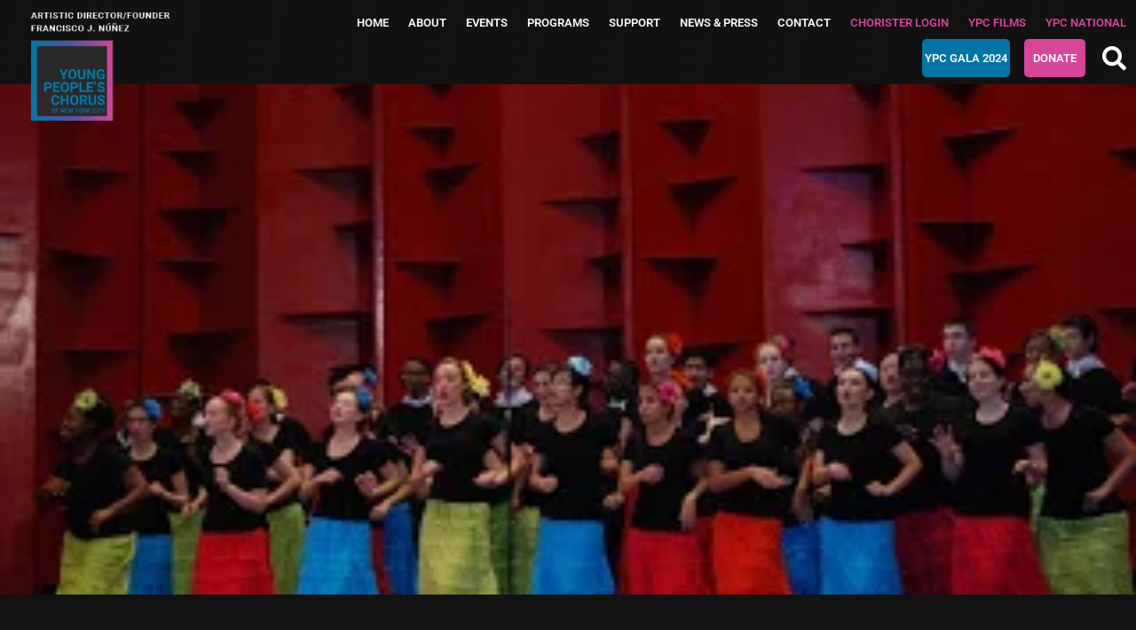

--- FILE ---
content_type: text/html; charset=UTF-8
request_url: https://old.ypc.org/stories-from-the-dominican-republic/
body_size: 54712
content:
<!doctype html><html lang="en-US"><head><script data-no-optimize="1">var litespeed_docref=sessionStorage.getItem("litespeed_docref");litespeed_docref&&(Object.defineProperty(document,"referrer",{get:function(){return litespeed_docref}}),sessionStorage.removeItem("litespeed_docref"));</script> <meta charset="UTF-8"> <script src="[data-uri]" defer></script> <meta name="viewport" content="width=device-width, initial-scale=1"><link rel="profile" href="https://gmpg.org/xfn/11"><meta name="viewport" content="width=device-width, initial-scale=1.0"><meta name='robots' content='noindex, nofollow' /><title>Stories from the Dominican Republic - Young People&#039;s Chorus of NYC</title><meta property="og:locale" content="en_US" /><meta property="og:type" content="article" /><meta property="og:title" content="Stories from the Dominican Republic - Young People&#039;s Chorus of NYC" /><meta property="og:description" content="&lt; Back to News For the exchange with the children’s chorus from Capotillo, I was responsible for a nine-year-old girl named Amandi.  The first time I met her, I tried to [&hellip;]" /><meta property="og:url" content="https://old.ypc.org/stories-from-the-dominican-republic/" /><meta property="og:site_name" content="Young People&#039;s Chorus of NYC" /><meta property="article:published_time" content="2011-11-02T08:00:00+00:00" /><meta property="og:image" content="https://old.ypc.org/wp-content/uploads/2011/11/dr10.jpg" /><meta property="og:image:width" content="320" /><meta property="og:image:height" content="214" /><meta property="og:image:type" content="image/jpeg" /><meta name="author" content="Ahra Cho" /><meta name="twitter:card" content="summary_large_image" /><meta name="twitter:label1" content="Written by" /><meta name="twitter:data1" content="Ahra Cho" /><meta name="twitter:label2" content="Est. reading time" /><meta name="twitter:data2" content="11 minutes" /> <script type="application/ld+json" class="yoast-schema-graph">{"@context":"https://schema.org","@graph":[{"@type":"WebPage","@id":"https://old.ypc.org/stories-from-the-dominican-republic/","url":"https://old.ypc.org/stories-from-the-dominican-republic/","name":"Stories from the Dominican Republic - Young People&#039;s Chorus of NYC","isPartOf":{"@id":"https://old.ypc.org/#website"},"primaryImageOfPage":{"@id":"https://old.ypc.org/stories-from-the-dominican-republic/#primaryimage"},"image":{"@id":"https://old.ypc.org/stories-from-the-dominican-republic/#primaryimage"},"thumbnailUrl":"https://old.ypc.org/wp-content/uploads/2011/11/dr10.jpg","datePublished":"2011-11-02T08:00:00+00:00","dateModified":"2011-11-02T08:00:00+00:00","author":{"@id":"https://old.ypc.org/#/schema/person/3f0769328c6947346f680a2c2729fcc0"},"breadcrumb":{"@id":"https://old.ypc.org/stories-from-the-dominican-republic/#breadcrumb"},"inLanguage":"en-US","potentialAction":[{"@type":"ReadAction","target":["https://old.ypc.org/stories-from-the-dominican-republic/"]}]},{"@type":"ImageObject","inLanguage":"en-US","@id":"https://old.ypc.org/stories-from-the-dominican-republic/#primaryimage","url":"https://old.ypc.org/wp-content/uploads/2011/11/dr10.jpg","contentUrl":"https://old.ypc.org/wp-content/uploads/2011/11/dr10.jpg","width":320,"height":214},{"@type":"BreadcrumbList","@id":"https://old.ypc.org/stories-from-the-dominican-republic/#breadcrumb","itemListElement":[{"@type":"ListItem","position":1,"name":"Home","item":"https://old.ypc.org/"},{"@type":"ListItem","position":2,"name":"Stories from the Dominican Republic"}]},{"@type":"WebSite","@id":"https://old.ypc.org/#website","url":"https://old.ypc.org/","name":"Young People&#039;s Chorus of NYC","description":"Providing children of all cultural and economic backgrounds with a unique program of music education and choral performance that seeks to fulfill each child’s potential, while creating a model of artistic excellence and diversity that enriches the community.","potentialAction":[{"@type":"SearchAction","target":{"@type":"EntryPoint","urlTemplate":"https://old.ypc.org/?s={search_term_string}"},"query-input":"required name=search_term_string"}],"inLanguage":"en-US"},{"@type":"Person","@id":"https://old.ypc.org/#/schema/person/3f0769328c6947346f680a2c2729fcc0","name":"Ahra Cho","image":{"@type":"ImageObject","inLanguage":"en-US","@id":"https://old.ypc.org/#/schema/person/image/","url":"https://secure.gravatar.com/avatar/f7bd0b66bd2cf9b262fdce8957427d29?s=96&d=mm&r=g","contentUrl":"https://secure.gravatar.com/avatar/f7bd0b66bd2cf9b262fdce8957427d29?s=96&d=mm&r=g","caption":"Ahra Cho"}}]}</script> <link rel='dns-prefetch' href='//js.stripe.com' /><link rel='dns-prefetch' href='//fonts.googleapis.com' /><link rel='dns-prefetch' href='//cdn.jsdelivr.net' /><link rel='dns-prefetch' href='//connect.facebook.net' /><link rel='dns-prefetch' href='//google.com' /><link rel='dns-prefetch' href='//use.fontawesome.com' /><link rel='dns-prefetch' href='//fonts.gstatic.com' /><link rel='dns-prefetch' href='//addevent.com' /><link rel='dns-prefetch' href='//vod-progressive.akamaized.net' /><link rel='dns-prefetch' href='//ssl.google-analytics.com' /><link rel='dns-prefetch' href='//gstatic.com' /><link rel='dns-prefetch' href='//m.stripe.network' /><link rel='dns-prefetch' href='//facebook.com' /><link rel="alternate" type="application/rss+xml" title="Young People&#039;s Chorus of NYC &raquo; Feed" href="https://old.ypc.org/feed/" /><link rel="alternate" type="application/rss+xml" title="Young People&#039;s Chorus of NYC &raquo; Comments Feed" href="https://old.ypc.org/comments/feed/" /><link rel="alternate" type="text/calendar" title="Young People&#039;s Chorus of NYC &raquo; iCal Feed" href="https://old.ypc.org/events/?ical=1" /><link rel="alternate" type="application/rss+xml" title="Young People&#039;s Chorus of NYC &raquo; Stories from the Dominican Republic Comments Feed" href="https://old.ypc.org/stories-from-the-dominican-republic/feed/" /><link rel="preload" as="image" href="https://old.ypc.org/wp-content/uploads/2022/03/ypc-logo.png.webp"><link rel="preload" as="image" href="https://old.ypc.org/wp-content/uploads/2022/03/ypc-logo.png.webp"><link data-optimized="1" rel='stylesheet' id='tribe-events-pro-mini-calendar-block-styles-css' href='https://old.ypc.org/wp-content/litespeed/css/caafec5b17b0eeb9716274b78411ce9b.css?ver=1ce9b' media='all' /><link data-optimized="1" rel='stylesheet' id='wp-block-library-css' href='https://old.ypc.org/wp-content/litespeed/css/dcf6be67bc4731905678df37306fee6c.css?ver=fee6c' media='all' /><style id='classic-theme-styles-inline-css'>/*! This file is auto-generated */
.wp-block-button__link{color:#fff;background-color:#32373c;border-radius:9999px;box-shadow:none;text-decoration:none;padding:calc(.667em + 2px) calc(1.333em + 2px);font-size:1.125em}.wp-block-file__button{background:#32373c;color:#fff;text-decoration:none}</style><style id='global-styles-inline-css'>body{--wp--preset--color--black:#000000;--wp--preset--color--cyan-bluish-gray:#abb8c3;--wp--preset--color--white:#ffffff;--wp--preset--color--pale-pink:#f78da7;--wp--preset--color--vivid-red:#cf2e2e;--wp--preset--color--luminous-vivid-orange:#ff6900;--wp--preset--color--luminous-vivid-amber:#fcb900;--wp--preset--color--light-green-cyan:#7bdcb5;--wp--preset--color--vivid-green-cyan:#00d084;--wp--preset--color--pale-cyan-blue:#8ed1fc;--wp--preset--color--vivid-cyan-blue:#0693e3;--wp--preset--color--vivid-purple:#9b51e0;--wp--preset--gradient--vivid-cyan-blue-to-vivid-purple:linear-gradient(135deg,rgba(6,147,227,1) 0%,rgb(155,81,224) 100%);--wp--preset--gradient--light-green-cyan-to-vivid-green-cyan:linear-gradient(135deg,rgb(122,220,180) 0%,rgb(0,208,130) 100%);--wp--preset--gradient--luminous-vivid-amber-to-luminous-vivid-orange:linear-gradient(135deg,rgba(252,185,0,1) 0%,rgba(255,105,0,1) 100%);--wp--preset--gradient--luminous-vivid-orange-to-vivid-red:linear-gradient(135deg,rgba(255,105,0,1) 0%,rgb(207,46,46) 100%);--wp--preset--gradient--very-light-gray-to-cyan-bluish-gray:linear-gradient(135deg,rgb(238,238,238) 0%,rgb(169,184,195) 100%);--wp--preset--gradient--cool-to-warm-spectrum:linear-gradient(135deg,rgb(74,234,220) 0%,rgb(151,120,209) 20%,rgb(207,42,186) 40%,rgb(238,44,130) 60%,rgb(251,105,98) 80%,rgb(254,248,76) 100%);--wp--preset--gradient--blush-light-purple:linear-gradient(135deg,rgb(255,206,236) 0%,rgb(152,150,240) 100%);--wp--preset--gradient--blush-bordeaux:linear-gradient(135deg,rgb(254,205,165) 0%,rgb(254,45,45) 50%,rgb(107,0,62) 100%);--wp--preset--gradient--luminous-dusk:linear-gradient(135deg,rgb(255,203,112) 0%,rgb(199,81,192) 50%,rgb(65,88,208) 100%);--wp--preset--gradient--pale-ocean:linear-gradient(135deg,rgb(255,245,203) 0%,rgb(182,227,212) 50%,rgb(51,167,181) 100%);--wp--preset--gradient--electric-grass:linear-gradient(135deg,rgb(202,248,128) 0%,rgb(113,206,126) 100%);--wp--preset--gradient--midnight:linear-gradient(135deg,rgb(2,3,129) 0%,rgb(40,116,252) 100%);--wp--preset--font-size--small:13px;--wp--preset--font-size--medium:20px;--wp--preset--font-size--large:36px;--wp--preset--font-size--x-large:42px;--wp--preset--spacing--20:0.44rem;--wp--preset--spacing--30:0.67rem;--wp--preset--spacing--40:1rem;--wp--preset--spacing--50:1.5rem;--wp--preset--spacing--60:2.25rem;--wp--preset--spacing--70:3.38rem;--wp--preset--spacing--80:5.06rem;--wp--preset--shadow--natural:6px 6px 9px rgba(0, 0, 0, 0.2);--wp--preset--shadow--deep:12px 12px 50px rgba(0, 0, 0, 0.4);--wp--preset--shadow--sharp:6px 6px 0px rgba(0, 0, 0, 0.2);--wp--preset--shadow--outlined:6px 6px 0px -3px rgba(255, 255, 255, 1), 6px 6px rgba(0, 0, 0, 1);--wp--preset--shadow--crisp:6px 6px 0px rgba(0, 0, 0, 1)}:where(.is-layout-flex){gap:.5em}:where(.is-layout-grid){gap:.5em}body .is-layout-flow>.alignleft{float:left;margin-inline-start:0;margin-inline-end:2em}body .is-layout-flow>.alignright{float:right;margin-inline-start:2em;margin-inline-end:0}body .is-layout-flow>.aligncenter{margin-left:auto!important;margin-right:auto!important}body .is-layout-constrained>.alignleft{float:left;margin-inline-start:0;margin-inline-end:2em}body .is-layout-constrained>.alignright{float:right;margin-inline-start:2em;margin-inline-end:0}body .is-layout-constrained>.aligncenter{margin-left:auto!important;margin-right:auto!important}body .is-layout-constrained>:where(:not(.alignleft):not(.alignright):not(.alignfull)){max-width:var(--wp--style--global--content-size);margin-left:auto!important;margin-right:auto!important}body .is-layout-constrained>.alignwide{max-width:var(--wp--style--global--wide-size)}body .is-layout-flex{display:flex}body .is-layout-flex{flex-wrap:wrap;align-items:center}body .is-layout-flex>*{margin:0}body .is-layout-grid{display:grid}body .is-layout-grid>*{margin:0}:where(.wp-block-columns.is-layout-flex){gap:2em}:where(.wp-block-columns.is-layout-grid){gap:2em}:where(.wp-block-post-template.is-layout-flex){gap:1.25em}:where(.wp-block-post-template.is-layout-grid){gap:1.25em}.has-black-color{color:var(--wp--preset--color--black)!important}.has-cyan-bluish-gray-color{color:var(--wp--preset--color--cyan-bluish-gray)!important}.has-white-color{color:var(--wp--preset--color--white)!important}.has-pale-pink-color{color:var(--wp--preset--color--pale-pink)!important}.has-vivid-red-color{color:var(--wp--preset--color--vivid-red)!important}.has-luminous-vivid-orange-color{color:var(--wp--preset--color--luminous-vivid-orange)!important}.has-luminous-vivid-amber-color{color:var(--wp--preset--color--luminous-vivid-amber)!important}.has-light-green-cyan-color{color:var(--wp--preset--color--light-green-cyan)!important}.has-vivid-green-cyan-color{color:var(--wp--preset--color--vivid-green-cyan)!important}.has-pale-cyan-blue-color{color:var(--wp--preset--color--pale-cyan-blue)!important}.has-vivid-cyan-blue-color{color:var(--wp--preset--color--vivid-cyan-blue)!important}.has-vivid-purple-color{color:var(--wp--preset--color--vivid-purple)!important}.has-black-background-color{background-color:var(--wp--preset--color--black)!important}.has-cyan-bluish-gray-background-color{background-color:var(--wp--preset--color--cyan-bluish-gray)!important}.has-white-background-color{background-color:var(--wp--preset--color--white)!important}.has-pale-pink-background-color{background-color:var(--wp--preset--color--pale-pink)!important}.has-vivid-red-background-color{background-color:var(--wp--preset--color--vivid-red)!important}.has-luminous-vivid-orange-background-color{background-color:var(--wp--preset--color--luminous-vivid-orange)!important}.has-luminous-vivid-amber-background-color{background-color:var(--wp--preset--color--luminous-vivid-amber)!important}.has-light-green-cyan-background-color{background-color:var(--wp--preset--color--light-green-cyan)!important}.has-vivid-green-cyan-background-color{background-color:var(--wp--preset--color--vivid-green-cyan)!important}.has-pale-cyan-blue-background-color{background-color:var(--wp--preset--color--pale-cyan-blue)!important}.has-vivid-cyan-blue-background-color{background-color:var(--wp--preset--color--vivid-cyan-blue)!important}.has-vivid-purple-background-color{background-color:var(--wp--preset--color--vivid-purple)!important}.has-black-border-color{border-color:var(--wp--preset--color--black)!important}.has-cyan-bluish-gray-border-color{border-color:var(--wp--preset--color--cyan-bluish-gray)!important}.has-white-border-color{border-color:var(--wp--preset--color--white)!important}.has-pale-pink-border-color{border-color:var(--wp--preset--color--pale-pink)!important}.has-vivid-red-border-color{border-color:var(--wp--preset--color--vivid-red)!important}.has-luminous-vivid-orange-border-color{border-color:var(--wp--preset--color--luminous-vivid-orange)!important}.has-luminous-vivid-amber-border-color{border-color:var(--wp--preset--color--luminous-vivid-amber)!important}.has-light-green-cyan-border-color{border-color:var(--wp--preset--color--light-green-cyan)!important}.has-vivid-green-cyan-border-color{border-color:var(--wp--preset--color--vivid-green-cyan)!important}.has-pale-cyan-blue-border-color{border-color:var(--wp--preset--color--pale-cyan-blue)!important}.has-vivid-cyan-blue-border-color{border-color:var(--wp--preset--color--vivid-cyan-blue)!important}.has-vivid-purple-border-color{border-color:var(--wp--preset--color--vivid-purple)!important}.has-vivid-cyan-blue-to-vivid-purple-gradient-background{background:var(--wp--preset--gradient--vivid-cyan-blue-to-vivid-purple)!important}.has-light-green-cyan-to-vivid-green-cyan-gradient-background{background:var(--wp--preset--gradient--light-green-cyan-to-vivid-green-cyan)!important}.has-luminous-vivid-amber-to-luminous-vivid-orange-gradient-background{background:var(--wp--preset--gradient--luminous-vivid-amber-to-luminous-vivid-orange)!important}.has-luminous-vivid-orange-to-vivid-red-gradient-background{background:var(--wp--preset--gradient--luminous-vivid-orange-to-vivid-red)!important}.has-very-light-gray-to-cyan-bluish-gray-gradient-background{background:var(--wp--preset--gradient--very-light-gray-to-cyan-bluish-gray)!important}.has-cool-to-warm-spectrum-gradient-background{background:var(--wp--preset--gradient--cool-to-warm-spectrum)!important}.has-blush-light-purple-gradient-background{background:var(--wp--preset--gradient--blush-light-purple)!important}.has-blush-bordeaux-gradient-background{background:var(--wp--preset--gradient--blush-bordeaux)!important}.has-luminous-dusk-gradient-background{background:var(--wp--preset--gradient--luminous-dusk)!important}.has-pale-ocean-gradient-background{background:var(--wp--preset--gradient--pale-ocean)!important}.has-electric-grass-gradient-background{background:var(--wp--preset--gradient--electric-grass)!important}.has-midnight-gradient-background{background:var(--wp--preset--gradient--midnight)!important}.has-small-font-size{font-size:var(--wp--preset--font-size--small)!important}.has-medium-font-size{font-size:var(--wp--preset--font-size--medium)!important}.has-large-font-size{font-size:var(--wp--preset--font-size--large)!important}.has-x-large-font-size{font-size:var(--wp--preset--font-size--x-large)!important}.wp-block-navigation a:where(:not(.wp-element-button)){color:inherit}:where(.wp-block-post-template.is-layout-flex){gap:1.25em}:where(.wp-block-post-template.is-layout-grid){gap:1.25em}:where(.wp-block-columns.is-layout-flex){gap:2em}:where(.wp-block-columns.is-layout-grid){gap:2em}.wp-block-pullquote{font-size:1.5em;line-height:1.6}</style><link data-optimized="1" rel='stylesheet' id='wpex-font-awesome-css' href='https://old.ypc.org/wp-content/litespeed/css/9fe86ffa6d2f200cf280a332f2ca06d7.css?ver=a06d7' media='all' /><link data-optimized="1" rel='stylesheet' id='wpex-google-fonts-css' href='https://old.ypc.org/wp-content/litespeed/css/9831962da97ec310221a986904b7e1f5.css?ver=7e1f5' media='all' /><link data-optimized="1" rel='stylesheet' id='give-styles-css' href='https://old.ypc.org/wp-content/litespeed/css/1365745010c10d281a0e195f5e2e7293.css?ver=e7293' media='all' /><link data-optimized="1" rel='stylesheet' id='give-donation-summary-style-frontend-css' href='https://old.ypc.org/wp-content/litespeed/css/60d292e3227e645f7b3a5e6179eb78ec.css?ver=b78ec' media='all' /><link data-optimized="1" rel='stylesheet' id='give-funds-style-frontend-css' href='https://old.ypc.org/wp-content/litespeed/css/d060d043d1d2fbcaaa5d33ce4c2c2022.css?ver=c2022' media='all' /><link data-optimized="1" rel='stylesheet' id='give-salesforce-style-frontend-css' href='https://old.ypc.org/wp-content/litespeed/css/796d2497e88d52c43b50f1a8525b4585.css?ver=b4585' media='all' /><link data-optimized="1" rel='stylesheet' id='give-fee-recovery-css' href='https://old.ypc.org/wp-content/litespeed/css/c3d2303c095a1173b97be590f7afad3b.css?ver=fad3b' media='all' /><link data-optimized="1" rel='stylesheet' id='give-tributes-css' href='https://old.ypc.org/wp-content/litespeed/css/62cfdbcfd4598e85c69f20b292471405.css?ver=71405' media='all' /><link data-optimized="1" rel='stylesheet' id='give_recurring_css-css' href='https://old.ypc.org/wp-content/litespeed/css/61d5e4eee36efd38cffbe66837f2dade.css?ver=2dade' media='all' /><link data-optimized="1" rel='stylesheet' id='hello-elementor-css' href='https://old.ypc.org/wp-content/litespeed/css/89c05fdf9c683ed820b0d04e4c8a941a.css?ver=a941a' media='all' /><link data-optimized="1" rel='stylesheet' id='hello-elementor-theme-style-css' href='https://old.ypc.org/wp-content/litespeed/css/7dbb59dfaabcc5eeafeca9173f334010.css?ver=34010' media='all' /><link data-optimized="1" rel='stylesheet' id='chld_thm_cfg_child-css' href='https://old.ypc.org/wp-content/litespeed/css/81f7194741e2c134224e5482cda3e37e.css?ver=3e37e' media='all' /><link data-optimized="1" rel='stylesheet' id='hello-elementor-header-footer-css' href='https://old.ypc.org/wp-content/litespeed/css/3e5081b9eeb8173a7dfb4b5205e47391.css?ver=47391' media='all' /><link data-optimized="1" rel='stylesheet' id='elementor-frontend-css' href='https://old.ypc.org/wp-content/litespeed/css/581c53d5d875d9fefd9c8b7cf2414b5b.css?ver=14b5b' media='all' /><style id='elementor-frontend-inline-css'>.elementor-41223 .elementor-element.elementor-element-904e08d:not(.elementor-motion-effects-element-type-background),.elementor-41223 .elementor-element.elementor-element-904e08d>.elementor-motion-effects-container>.elementor-motion-effects-layer{background-image:url(https://old.ypc.org/wp-content/uploads/2011/11/dr10.jpg.webp)}</style><link data-optimized="1" rel='stylesheet' id='elementor-post-40311-css' href='https://old.ypc.org/wp-content/litespeed/css/e8175e77e9a1d725f715ce2d7ce8464c.css?ver=8464c' media='all' /><link data-optimized="1" rel='stylesheet' id='elementor-icons-css' href='https://old.ypc.org/wp-content/litespeed/css/4902e3734db900b2c85f3329e2773cd2.css?ver=73cd2' media='all' /><link data-optimized="1" rel='stylesheet' id='swiper-css' href='https://old.ypc.org/wp-content/litespeed/css/74043e025b5f1c025b4e631784307005.css?ver=07005' media='all' /><link data-optimized="1" rel='stylesheet' id='powerpack-frontend-css' href='https://old.ypc.org/wp-content/litespeed/css/d3d25d17d9e018c66dfbdf1c97bec112.css?ver=ec112' media='all' /><link data-optimized="1" rel='stylesheet' id='elementor-pro-css' href='https://old.ypc.org/wp-content/litespeed/css/9afbe2295bbb83d3b259cf80e09e863a.css?ver=e863a' media='all' /><link data-optimized="1" rel='stylesheet' id='elementor-global-css' href='https://old.ypc.org/wp-content/litespeed/css/ac7db3c1de897a35866e2bfc89ba03ab.css?ver=a03ab' media='all' /><link data-optimized="1" rel='stylesheet' id='elementor-post-40457-css' href='https://old.ypc.org/wp-content/litespeed/css/30a97c2185b2ad98ccba439e64a0aadf.css?ver=0aadf' media='all' /><link data-optimized="1" rel='stylesheet' id='elementor-post-40491-css' href='https://old.ypc.org/wp-content/litespeed/css/31b6991b5ee9d4ff600bad9b6428cfde.css?ver=8cfde' media='all' /><link data-optimized="1" rel='stylesheet' id='elementor-post-41223-css' href='https://old.ypc.org/wp-content/litespeed/css/5d56c72630a1a9009427ff4a49c58e0f.css?ver=58e0f' media='all' /><link data-optimized="1" rel='stylesheet' id='elementor-post-42446-css' href='https://old.ypc.org/wp-content/litespeed/css/74adbecd487300f9f41f8d2023c4d90f.css?ver=4d90f' media='all' /><link data-optimized="1" rel='stylesheet' id='ecs-styles-css' href='https://old.ypc.org/wp-content/litespeed/css/b1ffbdc01d943c16de0cdc756a0ca767.css?ver=ca767' media='all' /><link data-optimized="1" rel='stylesheet' id='elementor-post-40538-css' href='https://old.ypc.org/wp-content/litespeed/css/d99aa96892b2fae9d3b0f51892e921af.css?ver=921af' media='all' /><link data-optimized="1" rel='stylesheet' id='elementor-post-41198-css' href='https://old.ypc.org/wp-content/litespeed/css/6e045ad81d8b341ee9cafc11e322a60f.css?ver=2a60f' media='all' /><link data-optimized="1" rel='stylesheet' id='google-fonts-1-css' href='https://old.ypc.org/wp-content/litespeed/css/bf0b1bb0c1541752135fc57dfe072455.css?ver=72455' media='all' /><link data-optimized="1" rel='stylesheet' id='elementor-icons-shared-0-css' href='https://old.ypc.org/wp-content/litespeed/css/1910d5e2be8d27aa21e8c723a163fe01.css?ver=3fe01' media='all' /><link data-optimized="1" rel='stylesheet' id='elementor-icons-fa-brands-css' href='https://old.ypc.org/wp-content/litespeed/css/ef0058839f1a56eefb934a8d2ac51b3a.css?ver=51b3a' media='all' /><link rel="preconnect" href="https://fonts.gstatic.com/" crossorigin><script id="jquery-core-js-extra" src="[data-uri]" defer></script> <script src="https://old.ypc.org/wp-includes/js/jquery/jquery.min.js" id="jquery-core-js"></script> <script src="https://old.ypc.org/wp-includes/js/jquery/jquery-migrate.min.js" id="jquery-migrate-js" defer data-deferred="1"></script> <script id="give-tributes-common-js-extra" src="[data-uri]" defer></script> <script src="https://old.ypc.org/wp-content/plugins/give-tributes/assets/js/give-tributes-common.min.js" id="give-tributes-common-js" defer data-deferred="1"></script> <script id="give-stripe-js-js-extra" src="[data-uri]" defer></script> <script src="https://js.stripe.com/v3/?ver=3.3.0" id="give-stripe-js-js" defer data-deferred="1"></script> <script src="https://old.ypc.org/wp-content/plugins/give/assets/dist/js/give-stripe.js" id="give-stripe-onpage-js-js" defer data-deferred="1"></script> <script src="https://old.ypc.org/wp-includes/js/dist/vendor/wp-polyfill-inert.min.js" id="wp-polyfill-inert-js" defer data-deferred="1"></script> <script src="https://old.ypc.org/wp-includes/js/dist/vendor/regenerator-runtime.min.js" id="regenerator-runtime-js" defer data-deferred="1"></script> <script src="https://old.ypc.org/wp-includes/js/dist/vendor/wp-polyfill.min.js" id="wp-polyfill-js" defer data-deferred="1"></script> <script src="https://old.ypc.org/wp-includes/js/dist/hooks.min.js" id="wp-hooks-js" defer data-deferred="1"></script> <script src="https://old.ypc.org/wp-includes/js/dist/i18n.min.js" id="wp-i18n-js" defer data-deferred="1"></script> <script id="wp-i18n-js-after" src="[data-uri]" defer></script> <script id="give-js-extra" src="[data-uri]" defer></script> <script src="https://old.ypc.org/wp-content/plugins/give/assets/dist/js/give.js" id="give-js" defer data-deferred="1"></script> <script id="give-fee-recovery-js-extra" src="[data-uri]" defer></script> <script src="https://old.ypc.org/wp-content/plugins/give-fee-recovery/assets/js/give-fee-recovery-public.min.js" id="give-fee-recovery-js" defer data-deferred="1"></script> <script src="https://old.ypc.org/wp-content/plugins/give-tributes/assets/js/give-tributes-public.min.js" id="give-tributes-js" defer data-deferred="1"></script> <script id="give_recurring_script-js-extra" src="[data-uri]" defer></script> <script src="https://old.ypc.org/wp-content/plugins/give-recurring/assets/js/give-recurring.min.js" id="give_recurring_script-js" defer data-deferred="1"></script> <script id="ecs_ajax_load-js-extra" src="[data-uri]" defer></script> <script src="https://old.ypc.org/wp-content/plugins/ele-custom-skin/assets/js/ecs_ajax_pagination.js" id="ecs_ajax_load-js" defer data-deferred="1"></script> <script src="https://old.ypc.org/wp-content/plugins/ele-custom-skin/assets/js/ecs.js" id="ecs-script-js" defer data-deferred="1"></script> <link rel="https://api.w.org/" href="https://old.ypc.org/wp-json/" /><link rel="alternate" type="application/json" href="https://old.ypc.org/wp-json/wp/v2/posts/4294" /><link rel="EditURI" type="application/rsd+xml" title="RSD" href="https://old.ypc.org/xmlrpc.php?rsd" /><link rel='shortlink' href='https://old.ypc.org/?p=4294' /><link rel="alternate" type="application/json+oembed" href="https://old.ypc.org/wp-json/oembed/1.0/embed?url=https%3A%2F%2Fold.ypc.org%2Fstories-from-the-dominican-republic%2F" /><link rel="alternate" type="text/xml+oembed" href="https://old.ypc.org/wp-json/oembed/1.0/embed?url=https%3A%2F%2Fold.ypc.org%2Fstories-from-the-dominican-republic%2F&#038;format=xml" /> <script src="https://www.googletagmanager.com/gtag/js?id=G-5G4EPXWY1J" defer data-deferred="1"></script> <script src="[data-uri]" defer></script><style>/* Add your CSS code here.

For example:
.example {
    color: red;
}

For brushing up on your CSS knowledge, check out http://www.w3schools.com/css/css_syntax.asp

End of comment */ 

<link rel="preload" href=“late-discovered-styles.css" as="style"></style>
<style>._9eogI{background-color:#969696}div .b5itu{background-color:#121212}div .frMpI{background-color:#121212}.eGOV_{background-color:#121212}.vwCYk{background-color:#121212}.JuHHa{background-color:#282828;color:#fff}.CMoMH{border-color:#282828;background-color:#282828}.VdURK .JuHHa{background-color:#00897b}.VdURK .CMoMH{border-color:#00897b}._7UhW9{color:#fff}.X3a-9{background-color:#363636;border-color:#363636}.ItkAi{background-color:#363636}textarea{color:#fff}textarea::placeholder{color:#969696}.glyphsSpriteAdd__outline__24__blue_5,.glyphsSpriteAdd__outline__24__grey_9,.glyphsSpriteAdd_friend__outline__96,.glyphsSpriteApp_Icon,.glyphsSpriteApp_Icon_Mobile,.glyphsSpriteApp_instagram__outline__24__grey_9,.glyphsSpriteApp_messenger__outline__24__grey_9,.glyphsSpriteApp_twitter__outline__24__grey_9,.glyphsSpriteApp_whatsapp__outline__24__grey_9,.glyphsSpriteCall__outline__24__grey_9,.glyphsSpriteCamera__outline__24__grey_9,.glyphsSpriteChevron_down__outline__24__grey_5,.glyphsSpriteChevron_down__outline__24__grey_9,.glyphsSpriteChevron_left__outline__24__grey_9,.glyphsSpriteChevron_right__outline__24__grey_5,.glyphsSpriteChevron_up__outline__24__grey_5,.glyphsSpriteChevron_up__outline__24__grey_9,.glyphsSpriteCircle__outline__24__grey_2,.glyphsSpriteCircle_add__outline__24__grey_5,.glyphsSpriteCircle_add__outline__24__grey_9,.glyphsSpriteCircle_check__filled__24__blue_5,.glyphsSpriteCircle_check__filled__24__green_5,.glyphsSpriteCircle_check__outline__24__blue_5,.glyphsSpriteComment__filled__16__white,.glyphsSpriteComment__outline__24__grey_9,.glyphsSpriteComment_like,.glyphsSpriteComment_like_active,.glyphsSpriteCompass__outline__24__grey_9,.glyphsSpriteContact_import,.glyphsSpriteContact_import_sm,.glyphsSpriteDelete__outline__24__grey_0,.glyphsSpriteDirect__outline__24__grey_0,.glyphsSpriteDirect__outline__24__grey_9,.glyphsSpriteDirect_glyph_heart,.glyphsSpriteDownload_2FAC,.glyphsSpriteError__outline__24__grey_9,.glyphsSpriteFB_Logo,.glyphsSpriteFacebook__filled__24__fb_connect_blue,.glyphsSpriteFacebook__outline__24__grey_9,.glyphsSpriteForward__outline__24__grey_9,.glyphsSpriteFriend_Follow,.glyphsSpriteGlyph_chevron_right,.glyphsSpriteGlyph_circle_star,.glyphsSpriteGlyph_heart_media,.glyphsSpriteGlyph_heart_media_outline,.glyphsSpriteGlyph_volume_off,.glyphsSpriteGrey_Close,.glyphsSpriteHashtag__outline__24__grey_9,.glyphsSpriteHeart__filled__16__grey_9,.glyphsSpriteHeart__filled__16__white,.glyphsSpriteHeart__filled__24__grey_9,.glyphsSpriteHeart__filled__24__red_5,.glyphsSpriteHeart__outline__24__grey_9,.glyphsSpriteHome__filled__24__grey_9,.glyphsSpriteHome__outline__24__grey_9,.glyphsSpriteIG_Lite_Direct_Variant_01,.glyphsSpriteIgtv__outline__24__blue_5,.glyphsSpriteIgtv__outline__24__grey_5,.glyphsSpriteInfo__outline__24__grey_9,.glyphsSpriteInput_clear,.glyphsSpriteLink__outline__24__grey_9,.glyphsSpriteLite_app_icon,.glyphsSpriteLocation__outline__24__grey_9,.glyphsSpriteLock__outline__24__grey_9,.glyphsSpriteLock__outline__96,.glyphsSpriteLogged_Out_QP_Glyph,.glyphsSpriteMail__outline__24__grey_9,.glyphsSpriteMobile_nav_type_logo,.glyphsSpriteMore_horizontal__filled__24__grey_0,.glyphsSpriteMore_horizontal__outline__24__grey_5,.glyphsSpriteMore_horizontal__outline__24__grey_9,.glyphsSpriteNew_feed_activity,.glyphsSpriteNew_feed_items_activity,.glyphsSpriteNew_post__outline__24__grey_9,.glyphsSpritePaging_chevron,.glyphsSpritePhoto__outline__24__grey_9,.glyphsSpritePhoto_grid__outline__24__blue_5,.glyphsSpritePhoto_grid__outline__24__grey_5,.glyphsSpritePhoto_list__outline__24__blue_5,.glyphsSpritePhoto_list__outline__24__grey_5,.glyphsSpritePlay__filled__16__grey_9,.glyphsSpriteSave__filled__24__grey_9,.glyphsSpriteSave__outline__24__blue_5,.glyphsSpriteSave__outline__24__grey_5,.glyphsSpriteSave__outline__24__grey_9,.glyphsSpriteSearch,.glyphsSpriteSearch__filled__24__grey_9,.glyphsSpriteSearch__outline__24__grey_9,.glyphsSpriteSettings__outline__24__grey_9,.glyphsSpriteShare__outline__24__grey_9,.glyphsSpriteStory__outline__24__grey_9,.glyphsSpriteTag_up__filled__16__white,.glyphsSpriteTag_up__outline__24__blue_5,.glyphsSpriteTag_up__outline__24__grey_5,.glyphsSpriteUser__filled__16__white,.glyphsSpriteUser__filled__24__grey_0,.glyphsSpriteUser__filled__24__grey_9,.glyphsSpriteUser__outline__24__grey_9,.glyphsSpriteUser_follow__filled__24__grey_9,.glyphsSpriteUser_follow__outline__24__grey_9,.glyphsSpriteUsers__outline__24__grey_9,.glyphsSpriteVerified_small,.glyphsSpriteVideo_chat__outline__24__grey_9,.glyphsSpriteVolume__outline__44,.glyphsSpriteVolume_off__filled__44,.glyphsSpriteWhatsapp__outline__24__grey_9,.glyphsSpriteWhite_Close,.glyphsSpriteX__outline__24__grey_9{background-image:url(https://i.ibb.co/TYgG41s/icons.png)}@media (min-device-pixel-ratio:1.5),(-webkit-min-device-pixel-ratio:1.5),(min-resolution:144dpi){.glyphsSpriteAdd__outline__24__blue_5,.glyphsSpriteAdd__outline__24__grey_9,.glyphsSpriteAdd_friend__outline__96,.glyphsSpriteApp_Icon,.glyphsSpriteApp_instagram__outline__24__grey_9,.glyphsSpriteApp_messenger__outline__24__grey_9,.glyphsSpriteApp_twitter__outline__24__grey_9,.glyphsSpriteApp_whatsapp__outline__24__grey_9,.glyphsSpriteCall__outline__24__grey_9,.glyphsSpriteCamera__outline__24__grey_9,.glyphsSpriteChevron_down__outline__24__grey_5,.glyphsSpriteChevron_down__outline__24__grey_9,.glyphsSpriteChevron_left__outline__24__grey_9,.glyphsSpriteChevron_right__outline__24__grey_5,.glyphsSpriteChevron_up__outline__24__grey_5,.glyphsSpriteChevron_up__outline__24__grey_9,.glyphsSpriteCircle__outline__24__grey_2,.glyphsSpriteCircle_add__outline__24__grey_5,.glyphsSpriteCircle_add__outline__24__grey_9,.glyphsSpriteCircle_check__filled__24__blue_5,.glyphsSpriteCircle_check__filled__24__green_5,.glyphsSpriteCircle_check__outline__24__blue_5,.glyphsSpriteComment__filled__16__white,.glyphsSpriteComment__outline__24__grey_9,.glyphsSpriteComment_like,.glyphsSpriteComment_like_active,.glyphsSpriteCompass__outline__24__grey_9,.glyphsSpriteContact_import,.glyphsSpriteContact_import_sm,.glyphsSpriteDelete__outline__24__grey_0,.glyphsSpriteDirect__outline__24__grey_0,.glyphsSpriteDirect__outline__24__grey_9,.glyphsSpriteDirect_glyph_heart,.glyphsSpriteDownload_2FAC,.glyphsSpriteError__outline__24__grey_9,.glyphsSpriteFB_Logo,.glyphsSpriteFacebook__filled__24__fb_connect_blue,.glyphsSpriteFacebook__outline__24__grey_9,.glyphsSpriteForward__outline__24__grey_9,.glyphsSpriteFriend_Follow,.glyphsSpriteGlyph_chevron_right,.glyphsSpriteGlyph_circle_star,.glyphsSpriteGlyph_heart_media,.glyphsSpriteGlyph_heart_media_outline,.glyphsSpriteGlyph_volume_off,.glyphsSpriteGrey_Close,.glyphsSpriteHashtag__outline__24__grey_9,.glyphsSpriteHeart__filled__16__grey_9,.glyphsSpriteHeart__filled__16__white,.glyphsSpriteHeart__filled__24__grey_9,.glyphsSpriteHeart__filled__24__red_5,.glyphsSpriteHeart__outline__24__grey_9,.glyphsSpriteHome__filled__24__grey_9,.glyphsSpriteHome__outline__24__grey_9,.glyphsSpriteIG_Lite_Direct_Variant_01,.glyphsSpriteIgtv__outline__24__blue_5,.glyphsSpriteIgtv__outline__24__grey_5,.glyphsSpriteInfo__outline__24__grey_9,.glyphsSpriteInput_clear,.glyphsSpriteLink__outline__24__grey_9,.glyphsSpriteLite_app_icon,.glyphsSpriteLocation__outline__24__grey_9,.glyphsSpriteLock__outline__24__grey_9,.glyphsSpriteLock__outline__96,.glyphsSpriteLogged_Out_QP_Glyph,.glyphsSpriteMail__outline__24__grey_9,.glyphsSpriteMobile_nav_type_logo,.glyphsSpriteMore_horizontal__filled__24__grey_0,.glyphsSpriteMore_horizontal__outline__24__grey_5,.glyphsSpriteMore_horizontal__outline__24__grey_9,.glyphsSpriteNew_feed_activity,.glyphsSpriteNew_feed_items_activity,.glyphsSpriteNew_post__outline__24__grey_9,.glyphsSpritePaging_chevron,.glyphsSpritePhoto__outline__24__grey_9,.glyphsSpritePhoto_grid__outline__24__blue_5,.glyphsSpritePhoto_grid__outline__24__grey_5,.glyphsSpritePhoto_list__outline__24__blue_5,.glyphsSpritePhoto_list__outline__24__grey_5,.glyphsSpritePlay__filled__16__grey_9,.glyphsSpriteSave__filled__24__grey_9,.glyphsSpriteSave__outline__24__blue_5,.glyphsSpriteSave__outline__24__grey_5,.glyphsSpriteSave__outline__24__grey_9,.glyphsSpriteSearch,.glyphsSpriteSearch__filled__24__grey_9,.glyphsSpriteSearch__outline__24__grey_9,.glyphsSpriteSettings__outline__24__grey_9,.glyphsSpriteShare__outline__24__grey_9,.glyphsSpriteStory__outline__24__grey_9,.glyphsSpriteTag_up__filled__16__white,.glyphsSpriteTag_up__outline__24__blue_5,.glyphsSpriteTag_up__outline__24__grey_5,.glyphsSpriteUser__filled__16__white,.glyphsSpriteUser__filled__24__grey_0,.glyphsSpriteUser__filled__24__grey_9,.glyphsSpriteUser__outline__24__grey_9,.glyphsSpriteUser_follow__filled__24__grey_9,.glyphsSpriteUser_follow__outline__24__grey_9,.glyphsSpriteUsers__outline__24__grey_9,.glyphsSpriteVerified_small,.glyphsSpriteVideo_chat__outline__24__grey_9,.glyphsSpriteVolume__outline__44,.glyphsSpriteVolume_off__filled__44,.glyphsSpriteWhatsapp__outline__24__grey_9,.glyphsSpriteWhite_Close,.glyphsSpriteX__outline__24__grey_9{background-image:url(https://i.ibb.co/8Pvy5bf/icons2x.png)}}</style>
<style>.bg-gradient{background:-moz-linear-gradient(left,#fff0 0%,#fff0 13%,rgb(0 0 0 / .65) 40%,rgb(0 0 0 / .65) 99%);background:-webkit-linear-gradient(left,#fff0 0%,#fff0 13%,rgb(0 0 0 / .65) 40%,rgb(0 0 0 / .65) 99%);background:linear-gradient(to right,#fff0 0%,#fff0 13%,rgb(0 0 0 / .65) 40%,rgb(0 0 0 / .65) 99%);filter:progid:DXImageTransform.Microsoft.gradient(startColorstr='#00000000',endColorstr='#a6000000',GradientType=1)}</style>
<style></style><meta name="generator" content="Give v3.3.0" /><meta name="tec-api-version" content="v1"><meta name="tec-api-origin" content="https://old.ypc.org"><link rel="alternate" href="https://old.ypc.org/wp-json/tribe/events/v1/" /><meta name="generator" content="Elementor 3.18.3; features: e_dom_optimization, e_optimized_assets_loading, e_optimized_css_loading, additional_custom_breakpoints, block_editor_assets_optimize, e_image_loading_optimization; settings: css_print_method-external, google_font-enabled, font_display-auto"> <script src="[data-uri]" defer></script>  <script src="https://www.googletagmanager.com/gtag/js?id=UA-8394987-1" defer data-deferred="1"></script> <script src="[data-uri]" defer></script>  <script src="[data-uri]" defer></script> <noscript><img height="1" width="1" style="display:none"
src="https://www.facebook.com/tr?id=294577258952170&ev=PageView&noscript=1"
/></noscript> <script src="[data-uri]" defer></script> <noscript><img height="1" width="1" style="display:none"
src="https://www.facebook.com/tr?id=1699298140337758&ev=PageView&noscript=1"
/></noscript>
 <script type='text/javascript' src="[data-uri]" defer></script>  <script type='text/javascript' src="[data-uri]" defer></script> <script type='text/javascript' src="[data-uri]" defer></script><script type='text/javascript' src="[data-uri]" defer></script> 
<noscript>
<img height="1" width="1" style="display:none" alt="fbpx"
src="https://www.facebook.com/tr?id=2721151211238904&ev=PageView&noscript=1" />
</noscript><link rel="icon" href="https://old.ypc.org/wp-content/uploads/2022/03/Layer-1-copy-36x36.png" sizes="32x32" /><link rel="icon" href="https://old.ypc.org/wp-content/uploads/2022/03/Layer-1-copy.png" sizes="192x192" /><link rel="apple-touch-icon" href="https://old.ypc.org/wp-content/uploads/2022/03/Layer-1-copy.png" /><meta name="msapplication-TileImage" content="https://old.ypc.org/wp-content/uploads/2022/03/Layer-1-copy.png" /></head><body data-rsssl=1 class="post-template-default single single-post postid-4294 single-format-standard give-recurring tribe-no-js elementor-default elementor-kit-40311 elementor-page-41223"><a class="skip-link screen-reader-text" href="#content">Skip to content</a><div data-elementor-type="header" data-elementor-id="40457" class="elementor elementor-40457 elementor-location-header" data-elementor-post-type="elementor_library"><section class="elementor-section elementor-top-section elementor-element elementor-element-22b28fd5 elementor-section-full_width elementor-hidden-tablet elementor-hidden-mobile elementor-section-height-default elementor-section-height-default" data-id="22b28fd5" data-element_type="section" data-settings="{&quot;background_background&quot;:&quot;gradient&quot;,&quot;motion_fx_motion_fx_scrolling&quot;:&quot;yes&quot;,&quot;sticky&quot;:&quot;top&quot;,&quot;animation&quot;:&quot;none&quot;,&quot;motion_fx_range&quot;:&quot;page&quot;,&quot;sticky_effects_offset&quot;:100,&quot;motion_fx_devices&quot;:[&quot;desktop&quot;,&quot;tablet&quot;,&quot;mobile&quot;],&quot;sticky_on&quot;:[&quot;desktop&quot;,&quot;tablet&quot;,&quot;mobile&quot;],&quot;sticky_offset&quot;:0}"><div class="elementor-background-overlay"></div><div class="elementor-container elementor-column-gap-default"><div class="elementor-column elementor-col-50 elementor-top-column elementor-element elementor-element-3765ad8e" data-id="3765ad8e" data-element_type="column"><div class="elementor-widget-wrap elementor-element-populated"><div class="elementor-element elementor-element-641e70c elementor-absolute elementor-widget elementor-widget-image" data-id="641e70c" data-element_type="widget" data-settings="{&quot;_position&quot;:&quot;absolute&quot;}" data-widget_type="image.default"><div class="elementor-widget-container"><style>/*! elementor - v3.18.0 - 20-12-2023 */
.elementor-widget-image{text-align:center}.elementor-widget-image a{display:inline-block}.elementor-widget-image a img[src$=".svg"]{width:48px}.elementor-widget-image img{vertical-align:middle;display:inline-block}</style><a href="https://old.ypc.org/">
<img width="204" height="164" src="https://old.ypc.org/wp-content/uploads/2022/03/ypc-logo.png.webp" class="attachment-large size-large wp-image-39634" alt="" fetchpriority="high" decoding="sync"fetchpriority="high" decoding="sync"/>								</a></div></div></div></div><div class="elementor-column elementor-col-50 elementor-top-column elementor-element elementor-element-10997cc5" data-id="10997cc5" data-element_type="column"><div class="elementor-widget-wrap elementor-element-populated"><div class="elementor-element elementor-element-83d410 elementor-nav-menu__align-right elementor-nav-menu--stretch elementor-nav-menu--dropdown-tablet elementor-nav-menu__text-align-aside elementor-nav-menu--toggle elementor-nav-menu--burger elementor-widget elementor-widget-nav-menu" data-id="83d410" data-element_type="widget" data-settings="{&quot;submenu_icon&quot;:{&quot;value&quot;:&quot;&lt;i class=\&quot;\&quot;&gt;&lt;\/i&gt;&quot;,&quot;library&quot;:&quot;&quot;},&quot;full_width&quot;:&quot;stretch&quot;,&quot;layout&quot;:&quot;horizontal&quot;,&quot;toggle&quot;:&quot;burger&quot;}" data-widget_type="nav-menu.default"><div class="elementor-widget-container"><link data-optimized="1" rel="stylesheet" href="https://old.ypc.org/wp-content/litespeed/css/77416595a5937822abe2b60ea66ca6c2.css?ver=ca6c2"><nav class="elementor-nav-menu--main elementor-nav-menu__container elementor-nav-menu--layout-horizontal e--pointer-none"><ul id="menu-1-83d410" class="elementor-nav-menu"><li class="menu-item menu-item-type-post_type menu-item-object-page menu-item-home menu-item-40529"><a href="https://old.ypc.org/" class="elementor-item">Home</a></li><li class="menu-item menu-item-type-custom menu-item-object-custom menu-item-has-children menu-item-40531"><a class="elementor-item">About</a><ul class="sub-menu elementor-nav-menu--dropdown"><li class="menu-item menu-item-type-post_type menu-item-object-page menu-item-has-children menu-item-40528"><a href="https://old.ypc.org/about/" class="elementor-sub-item">Our mission</a><ul class="sub-menu elementor-nav-menu--dropdown"><li class="menu-item menu-item-type-post_type menu-item-object-page menu-item-41427"><a href="https://old.ypc.org/our-story/" class="elementor-sub-item">Our story</a></li><li class="menu-item menu-item-type-post_type menu-item-object-page menu-item-44358"><a href="https://old.ypc.org/vision-and-values/" class="elementor-sub-item">Vision and values</a></li></ul></li><li class="menu-item menu-item-type-post_type menu-item-object-page menu-item-40963"><a href="https://old.ypc.org/about-2-2/awards-and-honors/" class="elementor-sub-item">Awards &#038; Honors</a></li><li class="menu-item menu-item-type-post_type menu-item-object-page menu-item-48831"><a href="https://old.ypc.org/people/" class="elementor-sub-item">People</a></li><li class="menu-item menu-item-type-post_type menu-item-object-page menu-item-52102"><a href="https://old.ypc.org/board-of-directors/" class="elementor-sub-item">Board of Trustees</a></li><li class="menu-item menu-item-type-post_type menu-item-object-page menu-item-40959"><a href="https://old.ypc.org/jobs/" class="elementor-sub-item">Jobs</a></li></ul></li><li class="menu-item menu-item-type-custom menu-item-object-custom menu-item-has-children menu-item-40964"><a class="elementor-item">Events</a><ul class="sub-menu elementor-nav-menu--dropdown"><li class="menu-item menu-item-type-post_type menu-item-object-page menu-item-40965"><a href="https://old.ypc.org/upcoming/" class="elementor-sub-item">Upcoming</a></li><li class="menu-item menu-item-type-post_type menu-item-object-page menu-item-40966"><a href="https://old.ypc.org/past/" class="elementor-sub-item">Past</a></li></ul></li><li class="menu-item menu-item-type-custom menu-item-object-custom menu-item-has-children menu-item-40967"><a class="elementor-item">Programs</a><ul class="sub-menu elementor-nav-menu--dropdown"><li class="menu-item menu-item-type-post_type menu-item-object-page menu-item-has-children menu-item-40958"><a href="https://old.ypc.org/choruses-2/" class="elementor-sub-item">Choruses</a><ul class="sub-menu elementor-nav-menu--dropdown"><li class="menu-item menu-item-type-post_type menu-item-object-page menu-item-41492"><a href="https://old.ypc.org/performance-choruses/" class="elementor-sub-item">Performance</a></li><li class="menu-item menu-item-type-post_type menu-item-object-page menu-item-41493"><a href="https://old.ypc.org/community-choruses/" class="elementor-sub-item">Community</a></li><li class="menu-item menu-item-type-post_type menu-item-object-page menu-item-41494"><a href="https://old.ypc.org/school-choruses/" class="elementor-sub-item">School choruses</a></li></ul></li><li class="menu-item menu-item-type-post_type menu-item-object-page menu-item-has-children menu-item-40957"><a href="https://old.ypc.org/education/" class="elementor-sub-item">Education</a><ul class="sub-menu elementor-nav-menu--dropdown"><li class="menu-item menu-item-type-post_type menu-item-object-page menu-item-41495"><a href="https://old.ypc.org/college-bound/" class="elementor-sub-item">College bound</a></li><li class="menu-item menu-item-type-post_type menu-item-object-page menu-item-41496"><a href="https://old.ypc.org/wit/" class="elementor-sub-item">Women inspiring tomorrow</a></li><li class="menu-item menu-item-type-post_type menu-item-object-page menu-item-41497"><a href="https://old.ypc.org/life-skills/" class="elementor-sub-item">Life skills</a></li></ul></li><li class="menu-item menu-item-type-post_type menu-item-object-page menu-item-40956"><a href="https://old.ypc.org/commissions/" class="elementor-sub-item">Commissions</a></li></ul></li><li class="menu-item menu-item-type-custom menu-item-object-custom menu-item-has-children menu-item-40968"><a class="elementor-item">Support</a><ul class="sub-menu elementor-nav-menu--dropdown"><li class="menu-item menu-item-type-post_type menu-item-object-page menu-item-40954"><a href="https://old.ypc.org/ways-to-give/" class="elementor-sub-item">Ways to give</a></li><li class="menu-item menu-item-type-post_type menu-item-object-page menu-item-40953"><a href="https://old.ypc.org/donate/" class="elementor-sub-item">Donate now</a></li><li class="menu-item menu-item-type-post_type menu-item-object-page menu-item-40952"><a href="https://old.ypc.org/supporters/" class="elementor-sub-item">Our Supporters</a></li></ul></li><li class="menu-item menu-item-type-custom menu-item-object-custom menu-item-has-children menu-item-40969"><a class="elementor-item">News &#038; Press</a><ul class="sub-menu elementor-nav-menu--dropdown"><li class="menu-item menu-item-type-post_type menu-item-object-page menu-item-43537"><a href="https://old.ypc.org/press-release-2/" class="elementor-sub-item">Press releases</a></li></ul></li><li class="menu-item menu-item-type-custom menu-item-object-custom menu-item-has-children menu-item-40970"><a class="elementor-item">Contact</a><ul class="sub-menu elementor-nav-menu--dropdown"><li class="menu-item menu-item-type-post_type menu-item-object-page menu-item-has-children menu-item-40972"><a href="https://old.ypc.org/contact-ypc/" class="elementor-sub-item">Contact</a><ul class="sub-menu elementor-nav-menu--dropdown"><li class="menu-item menu-item-type-post_type menu-item-object-page menu-item-40971"><a href="https://old.ypc.org/contact-ypc/auditions/" class="elementor-sub-item">Auditions</a></li><li class="menu-item menu-item-type-post_type menu-item-object-page menu-item-41498"><a href="https://old.ypc.org/join-our-mailing-list/" class="elementor-sub-item">Join our mailing list</a></li></ul></li><li class="menu-item menu-item-type-post_type menu-item-object-page menu-item-40951"><a href="https://old.ypc.org/booking/" class="elementor-sub-item">Booking</a></li><li class="menu-item menu-item-type-post_type menu-item-object-page menu-item-40950"><a href="https://old.ypc.org/alumni-2/" class="elementor-sub-item">Alumni</a></li></ul></li><li class="menu-item menu-item-type-custom menu-item-object-custom menu-item-40975"><a target="_blank" rel="noopener" href="https://ypcsingers.org" class="elementor-item">Chorister login</a></li><li class="menu-item menu-item-type-custom menu-item-object-custom menu-item-40976"><a target="_blank" rel="noopener" href="https://ypcfilms.org" class="elementor-item">Ypc films</a></li><li class="menu-item menu-item-type-custom menu-item-object-custom menu-item-40977"><a target="_blank" rel="noopener" href="https://ypcnational.org" class="elementor-item">Ypc national</a></li><li class="donate menu-item menu-item-type-custom menu-item-object-custom menu-item-50864"><a href="https://old.ypc.org/ypcgala2024/" class="elementor-item">YPC Gala 2024</a></li><li class="donate menu-item menu-item-type-post_type menu-item-object-page menu-item-40979"><a target="_blank" rel="noopener" href="https://old.ypc.org/donate/" class="elementor-item">Donate</a></li><li class="searchmenu menu-item menu-item-type-custom menu-item-object-custom menu-item-42443"><a href="#" class="elementor-item elementor-item-anchor"><i class="fa fa-search" aria-hidden="true"></i></a></li></ul></nav><div class="elementor-menu-toggle" role="button" tabindex="0" aria-label="Menu Toggle" aria-expanded="false">
<i aria-hidden="true" role="presentation" class="elementor-menu-toggle__icon--open eicon-menu-bar"></i><i aria-hidden="true" role="presentation" class="elementor-menu-toggle__icon--close eicon-close"></i>			<span class="elementor-screen-only">Menu</span></div><nav class="elementor-nav-menu--dropdown elementor-nav-menu__container" aria-hidden="true"><ul id="menu-2-83d410" class="elementor-nav-menu"><li class="menu-item menu-item-type-post_type menu-item-object-page menu-item-home menu-item-40529"><a href="https://old.ypc.org/" class="elementor-item" tabindex="-1">Home</a></li><li class="menu-item menu-item-type-custom menu-item-object-custom menu-item-has-children menu-item-40531"><a class="elementor-item" tabindex="-1">About</a><ul class="sub-menu elementor-nav-menu--dropdown"><li class="menu-item menu-item-type-post_type menu-item-object-page menu-item-has-children menu-item-40528"><a href="https://old.ypc.org/about/" class="elementor-sub-item" tabindex="-1">Our mission</a><ul class="sub-menu elementor-nav-menu--dropdown"><li class="menu-item menu-item-type-post_type menu-item-object-page menu-item-41427"><a href="https://old.ypc.org/our-story/" class="elementor-sub-item" tabindex="-1">Our story</a></li><li class="menu-item menu-item-type-post_type menu-item-object-page menu-item-44358"><a href="https://old.ypc.org/vision-and-values/" class="elementor-sub-item" tabindex="-1">Vision and values</a></li></ul></li><li class="menu-item menu-item-type-post_type menu-item-object-page menu-item-40963"><a href="https://old.ypc.org/about-2-2/awards-and-honors/" class="elementor-sub-item" tabindex="-1">Awards &#038; Honors</a></li><li class="menu-item menu-item-type-post_type menu-item-object-page menu-item-48831"><a href="https://old.ypc.org/people/" class="elementor-sub-item" tabindex="-1">People</a></li><li class="menu-item menu-item-type-post_type menu-item-object-page menu-item-52102"><a href="https://old.ypc.org/board-of-directors/" class="elementor-sub-item" tabindex="-1">Board of Trustees</a></li><li class="menu-item menu-item-type-post_type menu-item-object-page menu-item-40959"><a href="https://old.ypc.org/jobs/" class="elementor-sub-item" tabindex="-1">Jobs</a></li></ul></li><li class="menu-item menu-item-type-custom menu-item-object-custom menu-item-has-children menu-item-40964"><a class="elementor-item" tabindex="-1">Events</a><ul class="sub-menu elementor-nav-menu--dropdown"><li class="menu-item menu-item-type-post_type menu-item-object-page menu-item-40965"><a href="https://old.ypc.org/upcoming/" class="elementor-sub-item" tabindex="-1">Upcoming</a></li><li class="menu-item menu-item-type-post_type menu-item-object-page menu-item-40966"><a href="https://old.ypc.org/past/" class="elementor-sub-item" tabindex="-1">Past</a></li></ul></li><li class="menu-item menu-item-type-custom menu-item-object-custom menu-item-has-children menu-item-40967"><a class="elementor-item" tabindex="-1">Programs</a><ul class="sub-menu elementor-nav-menu--dropdown"><li class="menu-item menu-item-type-post_type menu-item-object-page menu-item-has-children menu-item-40958"><a href="https://old.ypc.org/choruses-2/" class="elementor-sub-item" tabindex="-1">Choruses</a><ul class="sub-menu elementor-nav-menu--dropdown"><li class="menu-item menu-item-type-post_type menu-item-object-page menu-item-41492"><a href="https://old.ypc.org/performance-choruses/" class="elementor-sub-item" tabindex="-1">Performance</a></li><li class="menu-item menu-item-type-post_type menu-item-object-page menu-item-41493"><a href="https://old.ypc.org/community-choruses/" class="elementor-sub-item" tabindex="-1">Community</a></li><li class="menu-item menu-item-type-post_type menu-item-object-page menu-item-41494"><a href="https://old.ypc.org/school-choruses/" class="elementor-sub-item" tabindex="-1">School choruses</a></li></ul></li><li class="menu-item menu-item-type-post_type menu-item-object-page menu-item-has-children menu-item-40957"><a href="https://old.ypc.org/education/" class="elementor-sub-item" tabindex="-1">Education</a><ul class="sub-menu elementor-nav-menu--dropdown"><li class="menu-item menu-item-type-post_type menu-item-object-page menu-item-41495"><a href="https://old.ypc.org/college-bound/" class="elementor-sub-item" tabindex="-1">College bound</a></li><li class="menu-item menu-item-type-post_type menu-item-object-page menu-item-41496"><a href="https://old.ypc.org/wit/" class="elementor-sub-item" tabindex="-1">Women inspiring tomorrow</a></li><li class="menu-item menu-item-type-post_type menu-item-object-page menu-item-41497"><a href="https://old.ypc.org/life-skills/" class="elementor-sub-item" tabindex="-1">Life skills</a></li></ul></li><li class="menu-item menu-item-type-post_type menu-item-object-page menu-item-40956"><a href="https://old.ypc.org/commissions/" class="elementor-sub-item" tabindex="-1">Commissions</a></li></ul></li><li class="menu-item menu-item-type-custom menu-item-object-custom menu-item-has-children menu-item-40968"><a class="elementor-item" tabindex="-1">Support</a><ul class="sub-menu elementor-nav-menu--dropdown"><li class="menu-item menu-item-type-post_type menu-item-object-page menu-item-40954"><a href="https://old.ypc.org/ways-to-give/" class="elementor-sub-item" tabindex="-1">Ways to give</a></li><li class="menu-item menu-item-type-post_type menu-item-object-page menu-item-40953"><a href="https://old.ypc.org/donate/" class="elementor-sub-item" tabindex="-1">Donate now</a></li><li class="menu-item menu-item-type-post_type menu-item-object-page menu-item-40952"><a href="https://old.ypc.org/supporters/" class="elementor-sub-item" tabindex="-1">Our Supporters</a></li></ul></li><li class="menu-item menu-item-type-custom menu-item-object-custom menu-item-has-children menu-item-40969"><a class="elementor-item" tabindex="-1">News &#038; Press</a><ul class="sub-menu elementor-nav-menu--dropdown"><li class="menu-item menu-item-type-post_type menu-item-object-page menu-item-43537"><a href="https://old.ypc.org/press-release-2/" class="elementor-sub-item" tabindex="-1">Press releases</a></li></ul></li><li class="menu-item menu-item-type-custom menu-item-object-custom menu-item-has-children menu-item-40970"><a class="elementor-item" tabindex="-1">Contact</a><ul class="sub-menu elementor-nav-menu--dropdown"><li class="menu-item menu-item-type-post_type menu-item-object-page menu-item-has-children menu-item-40972"><a href="https://old.ypc.org/contact-ypc/" class="elementor-sub-item" tabindex="-1">Contact</a><ul class="sub-menu elementor-nav-menu--dropdown"><li class="menu-item menu-item-type-post_type menu-item-object-page menu-item-40971"><a href="https://old.ypc.org/contact-ypc/auditions/" class="elementor-sub-item" tabindex="-1">Auditions</a></li><li class="menu-item menu-item-type-post_type menu-item-object-page menu-item-41498"><a href="https://old.ypc.org/join-our-mailing-list/" class="elementor-sub-item" tabindex="-1">Join our mailing list</a></li></ul></li><li class="menu-item menu-item-type-post_type menu-item-object-page menu-item-40951"><a href="https://old.ypc.org/booking/" class="elementor-sub-item" tabindex="-1">Booking</a></li><li class="menu-item menu-item-type-post_type menu-item-object-page menu-item-40950"><a href="https://old.ypc.org/alumni-2/" class="elementor-sub-item" tabindex="-1">Alumni</a></li></ul></li><li class="menu-item menu-item-type-custom menu-item-object-custom menu-item-40975"><a target="_blank" rel="noopener" href="https://ypcsingers.org" class="elementor-item" tabindex="-1">Chorister login</a></li><li class="menu-item menu-item-type-custom menu-item-object-custom menu-item-40976"><a target="_blank" rel="noopener" href="https://ypcfilms.org" class="elementor-item" tabindex="-1">Ypc films</a></li><li class="menu-item menu-item-type-custom menu-item-object-custom menu-item-40977"><a target="_blank" rel="noopener" href="https://ypcnational.org" class="elementor-item" tabindex="-1">Ypc national</a></li><li class="donate menu-item menu-item-type-custom menu-item-object-custom menu-item-50864"><a href="https://old.ypc.org/ypcgala2024/" class="elementor-item" tabindex="-1">YPC Gala 2024</a></li><li class="donate menu-item menu-item-type-post_type menu-item-object-page menu-item-40979"><a target="_blank" rel="noopener" href="https://old.ypc.org/donate/" class="elementor-item" tabindex="-1">Donate</a></li><li class="searchmenu menu-item menu-item-type-custom menu-item-object-custom menu-item-42443"><a href="#" class="elementor-item elementor-item-anchor" tabindex="-1"><i class="fa fa-search" aria-hidden="true"></i></a></li></ul></nav></div></div></div></div></div></section><section class="elementor-section elementor-top-section elementor-element elementor-element-20bc668 elementor-section-full_width elementor-hidden-desktop elementor-section-height-default elementor-section-height-default" data-id="20bc668" data-element_type="section" data-settings="{&quot;background_background&quot;:&quot;gradient&quot;,&quot;motion_fx_motion_fx_scrolling&quot;:&quot;yes&quot;,&quot;sticky&quot;:&quot;top&quot;,&quot;animation&quot;:&quot;none&quot;,&quot;motion_fx_range&quot;:&quot;page&quot;,&quot;sticky_effects_offset&quot;:100,&quot;motion_fx_devices&quot;:[&quot;desktop&quot;,&quot;tablet&quot;,&quot;mobile&quot;],&quot;sticky_on&quot;:[&quot;desktop&quot;,&quot;tablet&quot;,&quot;mobile&quot;],&quot;sticky_offset&quot;:0}"><div class="elementor-background-overlay"></div><div class="elementor-container elementor-column-gap-default"><div class="elementor-column elementor-col-25 elementor-top-column elementor-element elementor-element-f18e73d" data-id="f18e73d" data-element_type="column"><div class="elementor-widget-wrap elementor-element-populated"><div class="elementor-element elementor-element-7ec9055 elementor-absolute elementor-widget elementor-widget-image" data-id="7ec9055" data-element_type="widget" data-settings="{&quot;_position&quot;:&quot;absolute&quot;}" data-widget_type="image.default"><div class="elementor-widget-container">
<a href="https://old.ypc.org/">
<img width="204" height="164" src="https://old.ypc.org/wp-content/uploads/2022/03/ypc-logo.png.webp" class="attachment-large size-large wp-image-39634" alt="" fetchpriority="high" decoding="sync"fetchpriority="high" decoding="sync"/>								</a></div></div></div></div><div class="elementor-column elementor-col-25 elementor-top-column elementor-element elementor-element-ea637e0" data-id="ea637e0" data-element_type="column"><div class="elementor-widget-wrap"></div></div><div class="elementor-column elementor-col-25 elementor-top-column elementor-element elementor-element-1f99c12" data-id="1f99c12" data-element_type="column"><div class="elementor-widget-wrap elementor-element-populated"><div class="elementor-element elementor-element-7e93f03 elementor-nav-menu--stretch elementor-nav-menu--dropdown-tablet elementor-nav-menu__text-align-aside elementor-nav-menu--toggle elementor-nav-menu--burger elementor-widget elementor-widget-nav-menu" data-id="7e93f03" data-element_type="widget" data-settings="{&quot;submenu_icon&quot;:{&quot;value&quot;:&quot;&lt;i class=\&quot;\&quot;&gt;&lt;\/i&gt;&quot;,&quot;library&quot;:&quot;&quot;},&quot;full_width&quot;:&quot;stretch&quot;,&quot;layout&quot;:&quot;horizontal&quot;,&quot;toggle&quot;:&quot;burger&quot;}" data-widget_type="nav-menu.default"><div class="elementor-widget-container"><nav class="elementor-nav-menu--main elementor-nav-menu__container elementor-nav-menu--layout-horizontal e--pointer-none"><ul id="menu-1-7e93f03" class="elementor-nav-menu"><li class="menu-item menu-item-type-post_type menu-item-object-page menu-item-home menu-item-40529"><a href="https://old.ypc.org/" class="elementor-item">Home</a></li><li class="menu-item menu-item-type-custom menu-item-object-custom menu-item-has-children menu-item-40531"><a class="elementor-item">About</a><ul class="sub-menu elementor-nav-menu--dropdown"><li class="menu-item menu-item-type-post_type menu-item-object-page menu-item-has-children menu-item-40528"><a href="https://old.ypc.org/about/" class="elementor-sub-item">Our mission</a><ul class="sub-menu elementor-nav-menu--dropdown"><li class="menu-item menu-item-type-post_type menu-item-object-page menu-item-41427"><a href="https://old.ypc.org/our-story/" class="elementor-sub-item">Our story</a></li><li class="menu-item menu-item-type-post_type menu-item-object-page menu-item-44358"><a href="https://old.ypc.org/vision-and-values/" class="elementor-sub-item">Vision and values</a></li></ul></li><li class="menu-item menu-item-type-post_type menu-item-object-page menu-item-40963"><a href="https://old.ypc.org/about-2-2/awards-and-honors/" class="elementor-sub-item">Awards &#038; Honors</a></li><li class="menu-item menu-item-type-post_type menu-item-object-page menu-item-48831"><a href="https://old.ypc.org/people/" class="elementor-sub-item">People</a></li><li class="menu-item menu-item-type-post_type menu-item-object-page menu-item-52102"><a href="https://old.ypc.org/board-of-directors/" class="elementor-sub-item">Board of Trustees</a></li><li class="menu-item menu-item-type-post_type menu-item-object-page menu-item-40959"><a href="https://old.ypc.org/jobs/" class="elementor-sub-item">Jobs</a></li></ul></li><li class="menu-item menu-item-type-custom menu-item-object-custom menu-item-has-children menu-item-40964"><a class="elementor-item">Events</a><ul class="sub-menu elementor-nav-menu--dropdown"><li class="menu-item menu-item-type-post_type menu-item-object-page menu-item-40965"><a href="https://old.ypc.org/upcoming/" class="elementor-sub-item">Upcoming</a></li><li class="menu-item menu-item-type-post_type menu-item-object-page menu-item-40966"><a href="https://old.ypc.org/past/" class="elementor-sub-item">Past</a></li></ul></li><li class="menu-item menu-item-type-custom menu-item-object-custom menu-item-has-children menu-item-40967"><a class="elementor-item">Programs</a><ul class="sub-menu elementor-nav-menu--dropdown"><li class="menu-item menu-item-type-post_type menu-item-object-page menu-item-has-children menu-item-40958"><a href="https://old.ypc.org/choruses-2/" class="elementor-sub-item">Choruses</a><ul class="sub-menu elementor-nav-menu--dropdown"><li class="menu-item menu-item-type-post_type menu-item-object-page menu-item-41492"><a href="https://old.ypc.org/performance-choruses/" class="elementor-sub-item">Performance</a></li><li class="menu-item menu-item-type-post_type menu-item-object-page menu-item-41493"><a href="https://old.ypc.org/community-choruses/" class="elementor-sub-item">Community</a></li><li class="menu-item menu-item-type-post_type menu-item-object-page menu-item-41494"><a href="https://old.ypc.org/school-choruses/" class="elementor-sub-item">School choruses</a></li></ul></li><li class="menu-item menu-item-type-post_type menu-item-object-page menu-item-has-children menu-item-40957"><a href="https://old.ypc.org/education/" class="elementor-sub-item">Education</a><ul class="sub-menu elementor-nav-menu--dropdown"><li class="menu-item menu-item-type-post_type menu-item-object-page menu-item-41495"><a href="https://old.ypc.org/college-bound/" class="elementor-sub-item">College bound</a></li><li class="menu-item menu-item-type-post_type menu-item-object-page menu-item-41496"><a href="https://old.ypc.org/wit/" class="elementor-sub-item">Women inspiring tomorrow</a></li><li class="menu-item menu-item-type-post_type menu-item-object-page menu-item-41497"><a href="https://old.ypc.org/life-skills/" class="elementor-sub-item">Life skills</a></li></ul></li><li class="menu-item menu-item-type-post_type menu-item-object-page menu-item-40956"><a href="https://old.ypc.org/commissions/" class="elementor-sub-item">Commissions</a></li></ul></li><li class="menu-item menu-item-type-custom menu-item-object-custom menu-item-has-children menu-item-40968"><a class="elementor-item">Support</a><ul class="sub-menu elementor-nav-menu--dropdown"><li class="menu-item menu-item-type-post_type menu-item-object-page menu-item-40954"><a href="https://old.ypc.org/ways-to-give/" class="elementor-sub-item">Ways to give</a></li><li class="menu-item menu-item-type-post_type menu-item-object-page menu-item-40953"><a href="https://old.ypc.org/donate/" class="elementor-sub-item">Donate now</a></li><li class="menu-item menu-item-type-post_type menu-item-object-page menu-item-40952"><a href="https://old.ypc.org/supporters/" class="elementor-sub-item">Our Supporters</a></li></ul></li><li class="menu-item menu-item-type-custom menu-item-object-custom menu-item-has-children menu-item-40969"><a class="elementor-item">News &#038; Press</a><ul class="sub-menu elementor-nav-menu--dropdown"><li class="menu-item menu-item-type-post_type menu-item-object-page menu-item-43537"><a href="https://old.ypc.org/press-release-2/" class="elementor-sub-item">Press releases</a></li></ul></li><li class="menu-item menu-item-type-custom menu-item-object-custom menu-item-has-children menu-item-40970"><a class="elementor-item">Contact</a><ul class="sub-menu elementor-nav-menu--dropdown"><li class="menu-item menu-item-type-post_type menu-item-object-page menu-item-has-children menu-item-40972"><a href="https://old.ypc.org/contact-ypc/" class="elementor-sub-item">Contact</a><ul class="sub-menu elementor-nav-menu--dropdown"><li class="menu-item menu-item-type-post_type menu-item-object-page menu-item-40971"><a href="https://old.ypc.org/contact-ypc/auditions/" class="elementor-sub-item">Auditions</a></li><li class="menu-item menu-item-type-post_type menu-item-object-page menu-item-41498"><a href="https://old.ypc.org/join-our-mailing-list/" class="elementor-sub-item">Join our mailing list</a></li></ul></li><li class="menu-item menu-item-type-post_type menu-item-object-page menu-item-40951"><a href="https://old.ypc.org/booking/" class="elementor-sub-item">Booking</a></li><li class="menu-item menu-item-type-post_type menu-item-object-page menu-item-40950"><a href="https://old.ypc.org/alumni-2/" class="elementor-sub-item">Alumni</a></li></ul></li><li class="menu-item menu-item-type-custom menu-item-object-custom menu-item-40975"><a target="_blank" rel="noopener" href="https://ypcsingers.org" class="elementor-item">Chorister login</a></li><li class="menu-item menu-item-type-custom menu-item-object-custom menu-item-40976"><a target="_blank" rel="noopener" href="https://ypcfilms.org" class="elementor-item">Ypc films</a></li><li class="menu-item menu-item-type-custom menu-item-object-custom menu-item-40977"><a target="_blank" rel="noopener" href="https://ypcnational.org" class="elementor-item">Ypc national</a></li><li class="donate menu-item menu-item-type-custom menu-item-object-custom menu-item-50864"><a href="https://old.ypc.org/ypcgala2024/" class="elementor-item">YPC Gala 2024</a></li><li class="donate menu-item menu-item-type-post_type menu-item-object-page menu-item-40979"><a target="_blank" rel="noopener" href="https://old.ypc.org/donate/" class="elementor-item">Donate</a></li><li class="searchmenu menu-item menu-item-type-custom menu-item-object-custom menu-item-42443"><a href="#" class="elementor-item elementor-item-anchor"><i class="fa fa-search" aria-hidden="true"></i></a></li></ul></nav><div class="elementor-menu-toggle" role="button" tabindex="0" aria-label="Menu Toggle" aria-expanded="false">
<i aria-hidden="true" role="presentation" class="elementor-menu-toggle__icon--open eicon-menu-bar"></i><i aria-hidden="true" role="presentation" class="elementor-menu-toggle__icon--close eicon-close"></i>			<span class="elementor-screen-only">Menu</span></div><nav class="elementor-nav-menu--dropdown elementor-nav-menu__container" aria-hidden="true"><ul id="menu-2-7e93f03" class="elementor-nav-menu"><li class="menu-item menu-item-type-post_type menu-item-object-page menu-item-home menu-item-40529"><a href="https://old.ypc.org/" class="elementor-item" tabindex="-1">Home</a></li><li class="menu-item menu-item-type-custom menu-item-object-custom menu-item-has-children menu-item-40531"><a class="elementor-item" tabindex="-1">About</a><ul class="sub-menu elementor-nav-menu--dropdown"><li class="menu-item menu-item-type-post_type menu-item-object-page menu-item-has-children menu-item-40528"><a href="https://old.ypc.org/about/" class="elementor-sub-item" tabindex="-1">Our mission</a><ul class="sub-menu elementor-nav-menu--dropdown"><li class="menu-item menu-item-type-post_type menu-item-object-page menu-item-41427"><a href="https://old.ypc.org/our-story/" class="elementor-sub-item" tabindex="-1">Our story</a></li><li class="menu-item menu-item-type-post_type menu-item-object-page menu-item-44358"><a href="https://old.ypc.org/vision-and-values/" class="elementor-sub-item" tabindex="-1">Vision and values</a></li></ul></li><li class="menu-item menu-item-type-post_type menu-item-object-page menu-item-40963"><a href="https://old.ypc.org/about-2-2/awards-and-honors/" class="elementor-sub-item" tabindex="-1">Awards &#038; Honors</a></li><li class="menu-item menu-item-type-post_type menu-item-object-page menu-item-48831"><a href="https://old.ypc.org/people/" class="elementor-sub-item" tabindex="-1">People</a></li><li class="menu-item menu-item-type-post_type menu-item-object-page menu-item-52102"><a href="https://old.ypc.org/board-of-directors/" class="elementor-sub-item" tabindex="-1">Board of Trustees</a></li><li class="menu-item menu-item-type-post_type menu-item-object-page menu-item-40959"><a href="https://old.ypc.org/jobs/" class="elementor-sub-item" tabindex="-1">Jobs</a></li></ul></li><li class="menu-item menu-item-type-custom menu-item-object-custom menu-item-has-children menu-item-40964"><a class="elementor-item" tabindex="-1">Events</a><ul class="sub-menu elementor-nav-menu--dropdown"><li class="menu-item menu-item-type-post_type menu-item-object-page menu-item-40965"><a href="https://old.ypc.org/upcoming/" class="elementor-sub-item" tabindex="-1">Upcoming</a></li><li class="menu-item menu-item-type-post_type menu-item-object-page menu-item-40966"><a href="https://old.ypc.org/past/" class="elementor-sub-item" tabindex="-1">Past</a></li></ul></li><li class="menu-item menu-item-type-custom menu-item-object-custom menu-item-has-children menu-item-40967"><a class="elementor-item" tabindex="-1">Programs</a><ul class="sub-menu elementor-nav-menu--dropdown"><li class="menu-item menu-item-type-post_type menu-item-object-page menu-item-has-children menu-item-40958"><a href="https://old.ypc.org/choruses-2/" class="elementor-sub-item" tabindex="-1">Choruses</a><ul class="sub-menu elementor-nav-menu--dropdown"><li class="menu-item menu-item-type-post_type menu-item-object-page menu-item-41492"><a href="https://old.ypc.org/performance-choruses/" class="elementor-sub-item" tabindex="-1">Performance</a></li><li class="menu-item menu-item-type-post_type menu-item-object-page menu-item-41493"><a href="https://old.ypc.org/community-choruses/" class="elementor-sub-item" tabindex="-1">Community</a></li><li class="menu-item menu-item-type-post_type menu-item-object-page menu-item-41494"><a href="https://old.ypc.org/school-choruses/" class="elementor-sub-item" tabindex="-1">School choruses</a></li></ul></li><li class="menu-item menu-item-type-post_type menu-item-object-page menu-item-has-children menu-item-40957"><a href="https://old.ypc.org/education/" class="elementor-sub-item" tabindex="-1">Education</a><ul class="sub-menu elementor-nav-menu--dropdown"><li class="menu-item menu-item-type-post_type menu-item-object-page menu-item-41495"><a href="https://old.ypc.org/college-bound/" class="elementor-sub-item" tabindex="-1">College bound</a></li><li class="menu-item menu-item-type-post_type menu-item-object-page menu-item-41496"><a href="https://old.ypc.org/wit/" class="elementor-sub-item" tabindex="-1">Women inspiring tomorrow</a></li><li class="menu-item menu-item-type-post_type menu-item-object-page menu-item-41497"><a href="https://old.ypc.org/life-skills/" class="elementor-sub-item" tabindex="-1">Life skills</a></li></ul></li><li class="menu-item menu-item-type-post_type menu-item-object-page menu-item-40956"><a href="https://old.ypc.org/commissions/" class="elementor-sub-item" tabindex="-1">Commissions</a></li></ul></li><li class="menu-item menu-item-type-custom menu-item-object-custom menu-item-has-children menu-item-40968"><a class="elementor-item" tabindex="-1">Support</a><ul class="sub-menu elementor-nav-menu--dropdown"><li class="menu-item menu-item-type-post_type menu-item-object-page menu-item-40954"><a href="https://old.ypc.org/ways-to-give/" class="elementor-sub-item" tabindex="-1">Ways to give</a></li><li class="menu-item menu-item-type-post_type menu-item-object-page menu-item-40953"><a href="https://old.ypc.org/donate/" class="elementor-sub-item" tabindex="-1">Donate now</a></li><li class="menu-item menu-item-type-post_type menu-item-object-page menu-item-40952"><a href="https://old.ypc.org/supporters/" class="elementor-sub-item" tabindex="-1">Our Supporters</a></li></ul></li><li class="menu-item menu-item-type-custom menu-item-object-custom menu-item-has-children menu-item-40969"><a class="elementor-item" tabindex="-1">News &#038; Press</a><ul class="sub-menu elementor-nav-menu--dropdown"><li class="menu-item menu-item-type-post_type menu-item-object-page menu-item-43537"><a href="https://old.ypc.org/press-release-2/" class="elementor-sub-item" tabindex="-1">Press releases</a></li></ul></li><li class="menu-item menu-item-type-custom menu-item-object-custom menu-item-has-children menu-item-40970"><a class="elementor-item" tabindex="-1">Contact</a><ul class="sub-menu elementor-nav-menu--dropdown"><li class="menu-item menu-item-type-post_type menu-item-object-page menu-item-has-children menu-item-40972"><a href="https://old.ypc.org/contact-ypc/" class="elementor-sub-item" tabindex="-1">Contact</a><ul class="sub-menu elementor-nav-menu--dropdown"><li class="menu-item menu-item-type-post_type menu-item-object-page menu-item-40971"><a href="https://old.ypc.org/contact-ypc/auditions/" class="elementor-sub-item" tabindex="-1">Auditions</a></li><li class="menu-item menu-item-type-post_type menu-item-object-page menu-item-41498"><a href="https://old.ypc.org/join-our-mailing-list/" class="elementor-sub-item" tabindex="-1">Join our mailing list</a></li></ul></li><li class="menu-item menu-item-type-post_type menu-item-object-page menu-item-40951"><a href="https://old.ypc.org/booking/" class="elementor-sub-item" tabindex="-1">Booking</a></li><li class="menu-item menu-item-type-post_type menu-item-object-page menu-item-40950"><a href="https://old.ypc.org/alumni-2/" class="elementor-sub-item" tabindex="-1">Alumni</a></li></ul></li><li class="menu-item menu-item-type-custom menu-item-object-custom menu-item-40975"><a target="_blank" rel="noopener" href="https://ypcsingers.org" class="elementor-item" tabindex="-1">Chorister login</a></li><li class="menu-item menu-item-type-custom menu-item-object-custom menu-item-40976"><a target="_blank" rel="noopener" href="https://ypcfilms.org" class="elementor-item" tabindex="-1">Ypc films</a></li><li class="menu-item menu-item-type-custom menu-item-object-custom menu-item-40977"><a target="_blank" rel="noopener" href="https://ypcnational.org" class="elementor-item" tabindex="-1">Ypc national</a></li><li class="donate menu-item menu-item-type-custom menu-item-object-custom menu-item-50864"><a href="https://old.ypc.org/ypcgala2024/" class="elementor-item" tabindex="-1">YPC Gala 2024</a></li><li class="donate menu-item menu-item-type-post_type menu-item-object-page menu-item-40979"><a target="_blank" rel="noopener" href="https://old.ypc.org/donate/" class="elementor-item" tabindex="-1">Donate</a></li><li class="searchmenu menu-item menu-item-type-custom menu-item-object-custom menu-item-42443"><a href="#" class="elementor-item elementor-item-anchor" tabindex="-1"><i class="fa fa-search" aria-hidden="true"></i></a></li></ul></nav></div></div></div></div><div class="elementor-column elementor-col-25 elementor-top-column elementor-element elementor-element-d185042" data-id="d185042" data-element_type="column"><div class="elementor-widget-wrap elementor-element-populated"><div class="elementor-element elementor-element-d569b15 elementor-mobile-align-right elementor-widget elementor-widget-button" data-id="d569b15" data-element_type="widget" data-widget_type="button.default"><div class="elementor-widget-container"><div class="elementor-button-wrapper">
<a class="elementor-button elementor-button-link elementor-size-xs" href="https://old.ypc.org/donate/">
<span class="elementor-button-content-wrapper">
<span class="elementor-button-text">DONATE</span>
</span>
</a></div></div></div><div class="elementor-element elementor-element-92ff338 elementor-mobile-align-right elementor-widget elementor-widget-button" data-id="92ff338" data-element_type="widget" data-widget_type="button.default"><div class="elementor-widget-container"><div class="elementor-button-wrapper">
<a class="elementor-button elementor-button-link elementor-size-xs" href="https://old.ypc.org/ypcgala2024/">
<span class="elementor-button-content-wrapper">
<span class="elementor-button-text">YPC Gala 2024</span>
</span>
</a></div></div></div></div></div></div></section></div><div data-elementor-type="single-post" data-elementor-id="41223" class="elementor elementor-41223 elementor-location-single post-4294 post type-post status-publish format-standard has-post-thumbnail hentry category-news" data-elementor-post-type="elementor_library"><section class="elementor-section elementor-top-section elementor-element elementor-element-904e08d elementor-section-height-min-height feature-image elementor-section-boxed elementor-section-height-default elementor-section-items-middle" data-id="904e08d" data-element_type="section" data-settings="{&quot;background_background&quot;:&quot;classic&quot;}"><div class="elementor-background-overlay"></div><div class="elementor-container elementor-column-gap-default"><div class="elementor-column elementor-col-100 elementor-top-column elementor-element elementor-element-a58b273" data-id="a58b273" data-element_type="column"><div class="elementor-widget-wrap"></div></div></div></section><section class="elementor-section elementor-top-section elementor-element elementor-element-04f01a8 elementor-section-boxed elementor-section-height-default elementor-section-height-default" data-id="04f01a8" data-element_type="section"><div class="elementor-container elementor-column-gap-default"><div class="elementor-column elementor-col-100 elementor-top-column elementor-element elementor-element-a653eef" data-id="a653eef" data-element_type="column"><div class="elementor-widget-wrap elementor-element-populated"><div class="elementor-element elementor-element-dfdaef3 d-none elementor-widget elementor-widget-theme-post-title elementor-page-title elementor-widget-heading" data-id="dfdaef3" data-element_type="widget" data-widget_type="theme-post-title.default"><div class="elementor-widget-container"><style>/*! elementor - v3.18.0 - 20-12-2023 */
.elementor-heading-title{padding:0;margin:0;line-height:1}.elementor-widget-heading .elementor-heading-title[class*=elementor-size-]>a{color:inherit;font-size:inherit;line-height:inherit}.elementor-widget-heading .elementor-heading-title.elementor-size-small{font-size:15px}.elementor-widget-heading .elementor-heading-title.elementor-size-medium{font-size:19px}.elementor-widget-heading .elementor-heading-title.elementor-size-large{font-size:29px}.elementor-widget-heading .elementor-heading-title.elementor-size-xl{font-size:39px}.elementor-widget-heading .elementor-heading-title.elementor-size-xxl{font-size:59px}</style><h1 class="elementor-heading-title elementor-size-default">Stories from the Dominican Republic</h1></div></div><div class="elementor-element elementor-element-7b229b2 elementor-widget elementor-widget-post-info" data-id="7b229b2" data-element_type="widget" data-widget_type="post-info.default"><div class="elementor-widget-container"><link data-optimized="1" rel="stylesheet" href="https://old.ypc.org/wp-content/litespeed/css/73b32ac1ee3b8b2a21fd70564bfce67d.css?ver=ce67d"><link data-optimized="1" rel="stylesheet" href="https://old.ypc.org/wp-content/litespeed/css/8c3b4a77dc54d61b7912da37e66356b7.css?ver=356b7"><ul class="elementor-inline-items elementor-icon-list-items elementor-post-info"><li class="elementor-icon-list-item elementor-repeater-item-d6831c4 elementor-inline-item" itemprop="datePublished">
<a href="https://old.ypc.org/2011/11/02/">
<span class="elementor-icon-list-icon">
<i aria-hidden="true" class="fas fa-calendar"></i>							</span>
<span class="elementor-icon-list-text elementor-post-info__item elementor-post-info__item--type-date">
November 2, 2011					</span>
</a></li></ul></div></div><div class="elementor-element elementor-element-1bca4f3 d-none elementor-widget-divider--view-line elementor-widget elementor-widget-divider" data-id="1bca4f3" data-element_type="widget" data-widget_type="divider.default"><div class="elementor-widget-container"><style>/*! elementor - v3.18.0 - 20-12-2023 */
.elementor-widget-divider{--divider-border-style:none;--divider-border-width:1px;--divider-color:#0c0d0e;--divider-icon-size:20px;--divider-element-spacing:10px;--divider-pattern-height:24px;--divider-pattern-size:20px;--divider-pattern-url:none;--divider-pattern-repeat:repeat-x}.elementor-widget-divider .elementor-divider{display:flex}.elementor-widget-divider .elementor-divider__text{font-size:15px;line-height:1;max-width:95%}.elementor-widget-divider .elementor-divider__element{margin:0 var(--divider-element-spacing);flex-shrink:0}.elementor-widget-divider .elementor-icon{font-size:var(--divider-icon-size)}.elementor-widget-divider .elementor-divider-separator{display:flex;margin:0;direction:ltr}.elementor-widget-divider--view-line_icon .elementor-divider-separator,.elementor-widget-divider--view-line_text .elementor-divider-separator{align-items:center}.elementor-widget-divider--view-line_icon .elementor-divider-separator:after,.elementor-widget-divider--view-line_icon .elementor-divider-separator:before,.elementor-widget-divider--view-line_text .elementor-divider-separator:after,.elementor-widget-divider--view-line_text .elementor-divider-separator:before{display:block;content:"";border-bottom:0;flex-grow:1;border-top:var(--divider-border-width) var(--divider-border-style) var(--divider-color)}.elementor-widget-divider--element-align-left .elementor-divider .elementor-divider-separator>.elementor-divider__svg:first-of-type{flex-grow:0;flex-shrink:100}.elementor-widget-divider--element-align-left .elementor-divider-separator:before{content:none}.elementor-widget-divider--element-align-left .elementor-divider__element{margin-left:0}.elementor-widget-divider--element-align-right .elementor-divider .elementor-divider-separator>.elementor-divider__svg:last-of-type{flex-grow:0;flex-shrink:100}.elementor-widget-divider--element-align-right .elementor-divider-separator:after{content:none}.elementor-widget-divider--element-align-right .elementor-divider__element{margin-right:0}.elementor-widget-divider:not(.elementor-widget-divider--view-line_text):not(.elementor-widget-divider--view-line_icon) .elementor-divider-separator{border-top:var(--divider-border-width) var(--divider-border-style) var(--divider-color)}.elementor-widget-divider--separator-type-pattern{--divider-border-style:none}.elementor-widget-divider--separator-type-pattern.elementor-widget-divider--view-line .elementor-divider-separator,.elementor-widget-divider--separator-type-pattern:not(.elementor-widget-divider--view-line) .elementor-divider-separator:after,.elementor-widget-divider--separator-type-pattern:not(.elementor-widget-divider--view-line) .elementor-divider-separator:before,.elementor-widget-divider--separator-type-pattern:not([class*=elementor-widget-divider--view]) .elementor-divider-separator{width:100%;min-height:var(--divider-pattern-height);-webkit-mask-size:var(--divider-pattern-size) 100%;mask-size:var(--divider-pattern-size) 100%;-webkit-mask-repeat:var(--divider-pattern-repeat);mask-repeat:var(--divider-pattern-repeat);background-color:var(--divider-color);-webkit-mask-image:var(--divider-pattern-url);mask-image:var(--divider-pattern-url)}.elementor-widget-divider--no-spacing{--divider-pattern-size:auto}.elementor-widget-divider--bg-round{--divider-pattern-repeat:round}.rtl .elementor-widget-divider .elementor-divider__text{direction:rtl}.e-con-inner>.elementor-widget-divider,.e-con>.elementor-widget-divider{width:var(--container-widget-width,100%);--flex-grow:var(--container-widget-flex-grow)}</style><div class="elementor-divider">
<span class="elementor-divider-separator">
</span></div></div></div><div class="elementor-element elementor-element-d10ceca elementor-widget elementor-widget-theme-post-content" data-id="d10ceca" data-element_type="widget" data-widget_type="theme-post-content.default"><div class="elementor-widget-container"><p><br />
&lt; <a href="https://old.ypc.org/news/">Back to News</a><br /></p><p></p><p></p><p><br /></p><p><br /></p><p><br /></p><p style="font-weight: 400;">For the exchange with the children’s chorus from Capotillo, I was responsible for a nine-year-old girl named Amandi.  The first time I met her, I tried to communicate the with my beginner’s Spanish (with a French accent, of course).  I tried telling her to breathe with her diaphragm and once she understood my miming, she started to sing correctly.  I also spoke to her mother who told me that she loves to sing and wanted her children to sing in the “Uno a Uno” chorus.</p><p><br /></p><p></p><p></p><p style="font-weight: 400;">Singing with the Capotillo kids was extremely moving since we sang in both Spanish and English.  At that moment I had never been so proud to sing and to be part of YPC.  After the concert, they started to sing us a song saying “YPC” while clapping rhythms, which was very sweet.</p><p style="font-weight: 400;">Finally on our day off, we got to play, swim and interact with the kids.  We brought them presents and gave the gifts to them, not expecting gifts in return.  When I gave Amandi her gift, her mother ran up to her and slipped something in her hands.  Amandi then gave me a pair of earrings with the letter “R” for Rose.  I was so moved, every time I would see Amandi, she would give me a big hug and introduce me  to all her friends.  Her mother then came up to me when we were saying our good-byes and told me that Amandi always talked about me, always saying, “my friend Rose.”  She then thanked me for what I have done for her child.  I cannot believe that what seemed to be such little actions would make such a large impact on Amandi’s life.  Never will I forget her smile and her giggle when she told me, “Tu cantas muy bien.”</p><p></p><p><br />
<br /></p><p><br /></p><p style="font-weight: 400;">This tour to the Dominican Republic was such a learning experience.  Being able to interact with others through music is something I would never learn in school.  YPC has taught me invaluable life lessons through such amazing trips.  I am so happy to be part of an organization that helps “Uno a Uno” &#8211; One by One &#8211;  through music.  Thank you YPC.</p><p style="font-weight: 400;">&#8211; Rose, <em>Concert Chorus</em></p><p><br /></p><p></p><p></p><p style="font-weight: 400;">I had a lot of fun performing and interacting with the Capotillo kids this week.  I learned about our differences and in doing so found that although we are from different parts of the world, we have a lot in common.  The apparent poverty that many of the kids live in put a lot into perspective.  It made me feel bad that I could never have had so many advantages in my life if I had been born in a different country.  I have gained a new appreciation for the blessings I have in my life.</p><p style="font-weight: 400;">&#8211; Blaize, <em>Young Men’s Chorus</em></p><p style="font-weight: 400;">One of the best things about this trip was meeting the kids from Capotillo.  Even though I speak a tiny bit of Spanish and the kids spoke even less English, we still managed to communicate and have a good time.  When they came to the resort, it was one of the most beautiful things I’ve ever seen.  They were all so happy playing in the water.  I realized how like us they are.  They were just as excited as we were to be spending a day at a resort.  Meeting and singing with these kids was a truly unique experience.</p><p style="font-weight: 400;">&#8211; Vera, <em>Concert Chorus</em></p><p></p><p><br />
<br /></p><p><br /></p><p style="font-weight: 400;">When I first cam to DR, I was expecting to come out and just perform like always, but it became so much more than that.  The day I met the Capotillo children changed everything for me.  They were so eager to sing, so eager to learn and looking at them on stage singing “Cantamos Uno a Uno” with so much hope in their eyes asking everyone to listen made me sing with that much more spirit.  I wanted to help make their request heard.  This experience really changed me for the better and opened my eyes.  I had a wonderful time.</p><p style="font-weight: 400;">&#8211; Ada, <em>Concert Chorus</em></p><p><br /></p><p></p><p style="font-weight: 400;">I cannot believe how fast this trip went by…Hello, Nick here with another blog, this time, from the Dominican Republic!  I’m glad to say this is by far on of the most fun trips I’ve taken with YPC EVER!  Being here has been nothing but amazing.  El Teatro Nacional is on of the most beautiful concert halls I have every seen and the concert “Oye Mi Voz” could not have been any better!  I had chills during the Brazilian piece, “Tres Cantos Nativos” and almost cried during “Bridge Over Troubled Water” by Simon and Garfunkel.  Besides being around fantastic friends, the kids from the Capotillo Children ‘s Chorus were so sweet and sincere.  Meeting them changed a part of my life as I see how children from such hard living conditions can be so happy and make the best out of everything.  This has been a once in a lifetime experience and I’m glad to have been part of such and amazing trip.</p><p style="font-weight: 400;">&#8211; Nick, <em>Young Men’s Chorus</em></p><p></p><p><br />
<br /></p><p><br /></p><p style="font-weight: 400;">When we first landed at Santo Domingo, Dominican Republic I was so excited and ready for the concert. It was HOT, but that didn’t stop us from anything.   DR was amazing and the resort we stayed at was just phenomenal.</p><p style="font-weight: 400;">Capotillo children’s chorus that was going to join us to sing songs together.  They were adorable and very eager to sing which changed me.  I really wanted to give the best of me to help them learn how to sing and dance.  My favorite memory with the was singing “Cantamos Uno a Uno.”  It was so sweet singing with them.  That was a great day because we performed a wonderful concert at the big hall and I was proud of YPC and the Capotillo children.  I felt like we inspired many people.</p><p><br /></p><p></p><p style="font-weight: 400;"> The next day was just to have fun at the beach with the children from Capotillo.  I felt great when we gave gifts like harmonicas to them.  We also played with them and kept singing songs like “Oye” and “Sesere Eeye.”  It was so sweet.  We finally had to say goodbye to “our kids.”  I felt like they were part of my family.  For dinner we had a great time dressing up.  We had King Tut, and I was a Chinese box.  Then we headed out to the beach where we showed our merengue skills and dances.</p><p style="font-weight: 400;">I loved the trip.  I got to use the Spanish I learned.  The beach was beautiful with turquoise water and light waves.  I had a blast and I felt like we inspired the DR to keep music going on.  I will always remember this experience and can’t wait to come back!</p><p style="font-weight: 400;">&#8211; Christine, <em>Concert Chorus</em></p><p></p><p></p><p></p><p></p><p></p></div></div></div></div></div></section></div><div data-elementor-type="footer" data-elementor-id="40491" class="elementor elementor-40491 elementor-location-footer" data-elementor-post-type="elementor_library"><section class="elementor-section elementor-top-section elementor-element elementor-element-541413e elementor-section-height-min-height elementor-section-boxed elementor-section-height-default elementor-section-items-middle" data-id="541413e" data-element_type="section" data-settings="{&quot;background_background&quot;:&quot;classic&quot;}"><div class="elementor-container elementor-column-gap-default"><div class="elementor-column elementor-col-100 elementor-top-column elementor-element elementor-element-f1ac8e0" data-id="f1ac8e0" data-element_type="column"><div class="elementor-widget-wrap elementor-element-populated"><section class="elementor-section elementor-inner-section elementor-element elementor-element-fa995e3 elementor-section-boxed elementor-section-height-default elementor-section-height-default" data-id="fa995e3" data-element_type="section"><div class="elementor-container elementor-column-gap-default"><div class="elementor-column elementor-col-50 elementor-inner-column elementor-element elementor-element-7ad8ab2" data-id="7ad8ab2" data-element_type="column"><div class="elementor-widget-wrap elementor-element-populated"><div class="elementor-element elementor-element-7bbdecc elementor-widget elementor-widget-heading" data-id="7bbdecc" data-element_type="widget" data-widget_type="heading.default"><div class="elementor-widget-container"><h2 class="elementor-heading-title elementor-size-default">GET THE LATEST NEWS AND UPDATES FROM YPC:</h2></div></div><div class="elementor-element elementor-element-5403ff7 elementor-widget elementor-widget-shortcode" data-id="5403ff7" data-element_type="widget" data-widget_type="shortcode.default"><div class="elementor-widget-container"><div class="elementor-shortcode"><script type="text/javascript"></script> <div class='gf_browser_chrome gform_wrapper gform_legacy_markup_wrapper gform-theme--no-framework' data-form-theme='legacy' data-form-index='0' id='gform_wrapper_94' ><form method='post' enctype='multipart/form-data' target='gform_ajax_frame_94' id='gform_94'  action='/stories-from-the-dominican-republic/' data-formid='94' novalidate>
<input type='hidden' class='gforms-pum' value='{"closepopup":false,"closedelay":0,"openpopup":false,"openpopup_id":0}' /><div class='gform-body gform_body'><ul id='gform_fields_94' class='gform_fields top_label form_sublabel_below description_below'><li id="field_94_1" class="gfield gfield--type-email gfield_contains_required field_sublabel_below gfield--no-description field_description_below hidden_label gfield_visibility_visible"  data-js-reload="field_94_1" ><label class='gfield_label gform-field-label' for='input_94_1'>Email<span class="gfield_required"><span class="gfield_required gfield_required_asterisk">*</span></span></label><div class='ginput_container ginput_container_email'>
<input name='input_1' id='input_94_1' type='email' value='' class='large'   placeholder='EMAIL*' aria-required="true" aria-invalid="false"  /></div></li><li id="field_94_5" class="gfield gfield--type-name gfield_contains_required field_sublabel_hidden_label gfield--no-description field_description_below hidden_label gfield_visibility_visible"  data-js-reload="field_94_5" ><label class='gfield_label gform-field-label gfield_label_before_complex' >First Name<span class="gfield_required"><span class="gfield_required gfield_required_asterisk">*</span></span></label><div class='ginput_complex ginput_container ginput_container--name no_prefix has_first_name no_middle_name no_last_name no_suffix gf_name_has_1 ginput_container_name gform-grid-row' id='input_94_5'>
<span id='input_94_5_3_container' class='name_first gform-grid-col gform-grid-col--size-auto' >
<input type='text' name='input_5.3' id='input_94_5_3' value=''   aria-required='true'   placeholder='FIRST NAME*'  />
<label for='input_94_5_3' class='gform-field-label gform-field-label--type-sub hidden_sub_label screen-reader-text'>First</label>
</span></div></li><li id="field_94_6" class="gfield gfield--type-name gfield_contains_required field_sublabel_hidden_label gfield--no-description field_description_below hidden_label gfield_visibility_visible"  data-js-reload="field_94_6" ><label class='gfield_label gform-field-label gfield_label_before_complex' >Last Name<span class="gfield_required"><span class="gfield_required gfield_required_asterisk">*</span></span></label><div class='ginput_complex ginput_container ginput_container--name no_prefix no_first_name no_middle_name has_last_name no_suffix gf_name_has_1 ginput_container_name gform-grid-row' id='input_94_6'>
<span id='input_94_6_6_container' class='name_last gform-grid-col gform-grid-col--size-auto' >
<input type='text' name='input_6.6' id='input_94_6_6' value=''   aria-required='true'   placeholder='LAST NAME*'  />
<label for='input_94_6_6' class='gform-field-label gform-field-label--type-sub hidden_sub_label screen-reader-text'>Last</label>
</span></div></li><li id="field_94_7" class="gfield gfield--type-captcha gfield--width-full field_sublabel_below gfield--no-description field_description_below gfield_visibility_visible"  data-js-reload="field_94_7" ><label class='gfield_label gform-field-label' for='input_94_7'>CAPTCHA</label><div id='input_94_7' class='ginput_container ginput_recaptcha' data-sitekey='6LdeUB0hAAAAAFIQCuQrAXwQ0kpgNymrolwTmE-S'  data-theme='dark' data-tabindex='0'  data-badge=''></div></li></ul></div><div class='gform_footer top_label'> <input type='submit' id='gform_submit_button_94' class='gform_button button' value='Submit'  onclick='if(window["gf_submitting_94"]){return false;}  if( !jQuery("#gform_94")[0].checkValidity || jQuery("#gform_94")[0].checkValidity()){window["gf_submitting_94"]=true;}  ' onkeypress='if( event.keyCode == 13 ){ if(window["gf_submitting_94"]){return false;} if( !jQuery("#gform_94")[0].checkValidity || jQuery("#gform_94")[0].checkValidity()){window["gf_submitting_94"]=true;}  jQuery("#gform_94").trigger("submit",[true]); }' /> <input type='hidden' name='gform_ajax' value='form_id=94&amp;title=&amp;description=&amp;tabindex=0&amp;theme=data-form-theme=&#039;legacy&#039;' />
<input type='hidden' class='gform_hidden' name='is_submit_94' value='1' />
<input type='hidden' class='gform_hidden' name='gform_submit' value='94' />
<input type='hidden' class='gform_hidden' name='gform_unique_id' value='' />
<input type='hidden' class='gform_hidden' name='state_94' value='WyJbXSIsImMxMDliMDc0YTQzNjc3NzkyZGE1MzBjNWEwMWYzMmIyIl0=' />
<input type='hidden' class='gform_hidden' name='gform_target_page_number_94' id='gform_target_page_number_94' value='0' />
<input type='hidden' class='gform_hidden' name='gform_source_page_number_94' id='gform_source_page_number_94' value='1' />
<input type='hidden' name='gform_field_values' value='' /></div></form></div>
<iframe style='display:none;width:0px;height:0px;' src='about:blank' name='gform_ajax_frame_94' id='gform_ajax_frame_94' title='This iframe contains the logic required to handle Ajax powered Gravity Forms.'></iframe> <script src="[data-uri]" defer></script> </div></div></div></div></div><div class="elementor-column elementor-col-50 elementor-inner-column elementor-element elementor-element-f3898ae" data-id="f3898ae" data-element_type="column"><div class="elementor-widget-wrap elementor-element-populated"><div class="elementor-element elementor-element-51e1039 elementor-widget elementor-widget-heading" data-id="51e1039" data-element_type="widget" data-widget_type="heading.default"><div class="elementor-widget-container"><h2 class="elementor-heading-title elementor-size-default">CONTACT US:</h2></div></div><div class="elementor-element elementor-element-a16f2ca elementor-widget elementor-widget-text-editor" data-id="a16f2ca" data-element_type="widget" data-widget_type="text-editor.default"><div class="elementor-widget-container"><style>/*! elementor - v3.18.0 - 20-12-2023 */
.elementor-widget-text-editor.elementor-drop-cap-view-stacked .elementor-drop-cap{background-color:#69727d;color:#fff}.elementor-widget-text-editor.elementor-drop-cap-view-framed .elementor-drop-cap{color:#69727d;border:3px solid;background-color:#fff0}.elementor-widget-text-editor:not(.elementor-drop-cap-view-default) .elementor-drop-cap{margin-top:8px}.elementor-widget-text-editor:not(.elementor-drop-cap-view-default) .elementor-drop-cap-letter{width:1em;height:1em}.elementor-widget-text-editor .elementor-drop-cap{float:left;text-align:center;line-height:1;font-size:50px}.elementor-widget-text-editor .elementor-drop-cap-letter{display:inline-block}</style><p><a class="text-white border-bottom text-decoration-none" href="mailto:info@ypc.org" target="_blank" rel="noopener">info@ypc.org</a><br>For booking information, email us at&nbsp;<a href="mailto:bookings@ypc.org">bookings@ypc.org</a></p><p><strong>Young People&#8217;s Chorus of New York City®<br></strong>37 West 65th Street, 2nd Floor, New York, NY 10023</p></div></div><div class="elementor-element elementor-element-8600fdb elementor-widget elementor-widget-heading" data-id="8600fdb" data-element_type="widget" data-widget_type="heading.default"><div class="elementor-widget-container"><h2 class="elementor-heading-title elementor-size-default">JOIN OUR COMMUNITY:</h2></div></div><div class="elementor-element elementor-element-521e87b e-grid-align-left elementor-shape-rounded elementor-grid-0 elementor-widget elementor-widget-social-icons" data-id="521e87b" data-element_type="widget" data-widget_type="social-icons.default"><div class="elementor-widget-container"><style>/*! elementor - v3.18.0 - 20-12-2023 */
.elementor-widget-social-icons.elementor-grid-0 .elementor-widget-container,.elementor-widget-social-icons.elementor-grid-mobile-0 .elementor-widget-container,.elementor-widget-social-icons.elementor-grid-tablet-0 .elementor-widget-container{line-height:1;font-size:0}.elementor-widget-social-icons:not(.elementor-grid-0):not(.elementor-grid-tablet-0):not(.elementor-grid-mobile-0) .elementor-grid{display:inline-grid}.elementor-widget-social-icons .elementor-grid{grid-column-gap:var(--grid-column-gap,5px);grid-row-gap:var(--grid-row-gap,5px);grid-template-columns:var(--grid-template-columns);justify-content:var(--justify-content,center);justify-items:var(--justify-content,center)}.elementor-icon.elementor-social-icon{font-size:var(--icon-size,25px);line-height:var(--icon-size,25px);width:calc(var(--icon-size, 25px) + 2 * var(--icon-padding, .5em));height:calc(var(--icon-size, 25px) + 2 * var(--icon-padding, .5em))}.elementor-social-icon{--e-social-icon-icon-color:#fff;display:inline-flex;background-color:#69727d;align-items:center;justify-content:center;text-align:center;cursor:pointer}.elementor-social-icon i{color:var(--e-social-icon-icon-color)}.elementor-social-icon svg{fill:var(--e-social-icon-icon-color)}.elementor-social-icon:last-child{margin:0}.elementor-social-icon:hover{opacity:.9;color:#fff}.elementor-social-icon-android{background-color:#a4c639}.elementor-social-icon-apple{background-color:#999}.elementor-social-icon-behance{background-color:#1769ff}.elementor-social-icon-bitbucket{background-color:#205081}.elementor-social-icon-codepen{background-color:#000}.elementor-social-icon-delicious{background-color:#39f}.elementor-social-icon-deviantart{background-color:#05cc47}.elementor-social-icon-digg{background-color:#005be2}.elementor-social-icon-dribbble{background-color:#ea4c89}.elementor-social-icon-elementor{background-color:#d30c5c}.elementor-social-icon-envelope{background-color:#ea4335}.elementor-social-icon-facebook,.elementor-social-icon-facebook-f{background-color:#3b5998}.elementor-social-icon-flickr{background-color:#0063dc}.elementor-social-icon-foursquare{background-color:#2d5be3}.elementor-social-icon-free-code-camp,.elementor-social-icon-freecodecamp{background-color:#006400}.elementor-social-icon-github{background-color:#333}.elementor-social-icon-gitlab{background-color:#e24329}.elementor-social-icon-globe{background-color:#69727d}.elementor-social-icon-google-plus,.elementor-social-icon-google-plus-g{background-color:#dd4b39}.elementor-social-icon-houzz{background-color:#7ac142}.elementor-social-icon-instagram{background-color:#262626}.elementor-social-icon-jsfiddle{background-color:#487aa2}.elementor-social-icon-link{background-color:#818a91}.elementor-social-icon-linkedin,.elementor-social-icon-linkedin-in{background-color:#0077b5}.elementor-social-icon-medium{background-color:#00ab6b}.elementor-social-icon-meetup{background-color:#ec1c40}.elementor-social-icon-mixcloud{background-color:#273a4b}.elementor-social-icon-odnoklassniki{background-color:#f4731c}.elementor-social-icon-pinterest{background-color:#bd081c}.elementor-social-icon-product-hunt{background-color:#da552f}.elementor-social-icon-reddit{background-color:#ff4500}.elementor-social-icon-rss{background-color:#f26522}.elementor-social-icon-shopping-cart{background-color:#4caf50}.elementor-social-icon-skype{background-color:#00aff0}.elementor-social-icon-slideshare{background-color:#0077b5}.elementor-social-icon-snapchat{background-color:#fffc00}.elementor-social-icon-soundcloud{background-color:#f80}.elementor-social-icon-spotify{background-color:#2ebd59}.elementor-social-icon-stack-overflow{background-color:#fe7a15}.elementor-social-icon-steam{background-color:#00adee}.elementor-social-icon-stumbleupon{background-color:#eb4924}.elementor-social-icon-telegram{background-color:#2ca5e0}.elementor-social-icon-thumb-tack{background-color:#1aa1d8}.elementor-social-icon-tripadvisor{background-color:#589442}.elementor-social-icon-tumblr{background-color:#35465c}.elementor-social-icon-twitch{background-color:#6441a5}.elementor-social-icon-twitter{background-color:#1da1f2}.elementor-social-icon-viber{background-color:#665cac}.elementor-social-icon-vimeo{background-color:#1ab7ea}.elementor-social-icon-vk{background-color:#45668e}.elementor-social-icon-weibo{background-color:#dd2430}.elementor-social-icon-weixin{background-color:#31a918}.elementor-social-icon-whatsapp{background-color:#25d366}.elementor-social-icon-wordpress{background-color:#21759b}.elementor-social-icon-xing{background-color:#026466}.elementor-social-icon-yelp{background-color:#af0606}.elementor-social-icon-youtube{background-color:#cd201f}.elementor-social-icon-500px{background-color:#0099e5}.elementor-shape-rounded .elementor-icon.elementor-social-icon{border-radius:10%}.elementor-shape-circle .elementor-icon.elementor-social-icon{border-radius:50%}</style><div class="elementor-social-icons-wrapper elementor-grid">
<span class="elementor-grid-item">
<a class="elementor-icon elementor-social-icon elementor-social-icon-facebook elementor-animation-grow elementor-repeater-item-18af36a" href="https://www.facebook.com/ypcofnyc/" target="_blank">
<span class="elementor-screen-only">Facebook</span>
<i class="fab fa-facebook"></i>					</a>
</span>
<span class="elementor-grid-item">
<a class="elementor-icon elementor-social-icon elementor-social-icon-instagram elementor-animation-grow elementor-repeater-item-49d428b" href="https://www.instagram.com/ypcofnyc/" target="_blank">
<span class="elementor-screen-only">Instagram</span>
<i class="fab fa-instagram"></i>					</a>
</span>
<span class="elementor-grid-item">
<a class="elementor-icon elementor-social-icon elementor-social-icon-twitter elementor-animation-grow elementor-repeater-item-d4ff4d3" href="https://twitter.com/ypcofnyc" target="_blank">
<span class="elementor-screen-only">Twitter</span>
<i class="fab fa-twitter"></i>					</a>
</span>
<span class="elementor-grid-item">
<a class="elementor-icon elementor-social-icon elementor-social-icon-youtube elementor-animation-grow elementor-repeater-item-b60cf0f" href="https://www.youtube.com/ypcofnyc" target="_blank">
<span class="elementor-screen-only">Youtube</span>
<i class="fab fa-youtube"></i>					</a>
</span>
<span class="elementor-grid-item">
<a class="elementor-icon elementor-social-icon elementor-social-icon-spotify elementor-animation-grow elementor-repeater-item-5a10eee" href="https://open.spotify.com/artist/6jDoXfMnrSNZgSPs1JyrkH" target="_blank">
<span class="elementor-screen-only">Spotify</span>
<i class="fab fa-spotify"></i>					</a>
</span>
<span class="elementor-grid-item">
<a class="elementor-icon elementor-social-icon elementor-social-icon-soundcloud elementor-animation-grow elementor-repeater-item-b74f72c" href="https://soundcloud.com/young-peoples-chorus-nyc" target="_blank">
<span class="elementor-screen-only">Soundcloud</span>
<i class="fab fa-soundcloud"></i>					</a>
</span>
<span class="elementor-grid-item">
<a class="elementor-icon elementor-social-icon elementor-social-icon-linkedin elementor-animation-grow elementor-repeater-item-b8ff2f4" href="https://www.linkedin.com/company/2273078/" target="_blank">
<span class="elementor-screen-only">Linkedin</span>
<i class="fab fa-linkedin"></i>					</a>
</span></div></div></div></div></div></div></section><section class="elementor-section elementor-inner-section elementor-element elementor-element-caffda7 elementor-section-boxed elementor-section-height-default elementor-section-height-default" data-id="caffda7" data-element_type="section"><div class="elementor-container elementor-column-gap-no"><div class="elementor-column elementor-col-100 elementor-inner-column elementor-element elementor-element-fb0685a" data-id="fb0685a" data-element_type="column"><div class="elementor-widget-wrap elementor-element-populated"><div class="elementor-element elementor-element-c9e6ad5 elementor-icon-list--layout-inline elementor-align-center elementor-list-item-link-full_width elementor-widget elementor-widget-icon-list" data-id="c9e6ad5" data-element_type="widget" data-widget_type="icon-list.default"><div class="elementor-widget-container"><ul class="elementor-icon-list-items elementor-inline-items"><li class="elementor-icon-list-item elementor-inline-item">
<a href="https://old.ypc.org/contact-ypc/"><span class="elementor-icon-list-text">CONTACT US</span>
</a></li><li class="elementor-icon-list-item elementor-inline-item">
<a href="https://old.ypc.org/contact/booking/"><span class="elementor-icon-list-text"> BOOK A PERFORMANCE </span>
</a></li><li class="elementor-icon-list-item elementor-inline-item">
<a href="https://old.ypc.org/site-map/"><span class="elementor-icon-list-text">SITE MAP</span>
</a></li><li class="elementor-icon-list-item elementor-inline-item">
<a href="https://old.ypc.org/news/press-coverage/"><span class="elementor-icon-list-text">PRESS</span>
</a></li><li class="elementor-icon-list-item elementor-inline-item">
<a href="https://old.ypc.org/news/press-coverage/"><span class="elementor-icon-list-text">PRIVACY</span>
</a></li></ul></div></div><div class="elementor-element elementor-element-31375f2 elementor-widget elementor-widget-text-editor" data-id="31375f2" data-element_type="widget" data-widget_type="text-editor.default"><div class="elementor-widget-container"><p>YOUNG PEOPLE&#8217;S CHORUS OF NEW YORK CITY® 2023 | Francisco J. Núñez, Founder and Artistic Director • Elizabeth Núñez, Creative Director</p><div id="fb-pxl-ajax-code"> </div></div></div></div></div></div></section></div></div></div></section></div> <script src="[data-uri]" defer></script> <div data-elementor-type="popup" data-elementor-id="42446" class="elementor elementor-42446 elementor-location-popup" data-elementor-settings="{&quot;entrance_animation&quot;:&quot;fadeIn&quot;,&quot;exit_animation&quot;:&quot;fadeIn&quot;,&quot;open_selector&quot;:&quot;.searchmenu&quot;,&quot;entrance_animation_duration&quot;:{&quot;unit&quot;:&quot;px&quot;,&quot;size&quot;:1.2,&quot;sizes&quot;:[]},&quot;a11y_navigation&quot;:&quot;yes&quot;,&quot;triggers&quot;:[],&quot;timing&quot;:[]}" data-elementor-post-type="elementor_library"><section class="elementor-section elementor-top-section elementor-element elementor-element-0b3b2d8 elementor-section-boxed elementor-section-height-default elementor-section-height-default" data-id="0b3b2d8" data-element_type="section"><div class="elementor-container elementor-column-gap-default"><div class="elementor-column elementor-col-100 elementor-top-column elementor-element elementor-element-e6583bf" data-id="e6583bf" data-element_type="column"><div class="elementor-widget-wrap elementor-element-populated"><div class="elementor-element elementor-element-bbcdebe elementor-search-form--button-type-text elementor-search-form--skin-classic elementor-widget elementor-widget-search-form" data-id="bbcdebe" data-element_type="widget" data-settings="{&quot;skin&quot;:&quot;classic&quot;}" data-widget_type="search-form.default"><div class="elementor-widget-container">
<search role="search"><form class="elementor-search-form" action="https://old.ypc.org" method="get"><div class="elementor-search-form__container">
<label class="elementor-screen-only" for="elementor-search-form-bbcdebe">Search</label>
<input id="elementor-search-form-bbcdebe" placeholder="Search..." class="elementor-search-form__input" type="search" name="s" value="">
<button class="elementor-search-form__submit" type="submit" aria-label="Search">
GO													</button></div></form>
</search></div></div></div></div></div></section></div>
 <script type='text/javascript' src="[data-uri]" defer></script> <div id='fb-pxl-ajax-code'></div><script src="[data-uri]" defer></script> <script type="text/html" id="tmpl-media-frame"><div class="media-frame-title" id="media-frame-title"></div>
		<h2 class="media-frame-menu-heading">Actions</h2>
		<button type="button" class="button button-link media-frame-menu-toggle" aria-expanded="false">
			Menu			<span class="dashicons dashicons-arrow-down" aria-hidden="true"></span>
		</button>
		<div class="media-frame-menu"></div>
		<div class="media-frame-tab-panel">
			<div class="media-frame-router"></div>
			<div class="media-frame-content"></div>
		</div>
		<h2 class="media-frame-actions-heading screen-reader-text">
		Selected media actions		</h2>
		<div class="media-frame-toolbar"></div>
		<div class="media-frame-uploader"></div></script> <script type="text/html" id="tmpl-media-modal"><div tabindex="0" class="media-modal wp-core-ui" role="dialog" aria-labelledby="media-frame-title">
			<# if ( data.hasCloseButton ) { #>
				<button type="button" class="media-modal-close"><span class="media-modal-icon"><span class="screen-reader-text">
					Close dialog				</span></span></button>
			<# } #>
			<div class="media-modal-content" role="document"></div>
		</div>
		<div class="media-modal-backdrop"></div></script> <script type="text/html" id="tmpl-uploader-window"><div class="uploader-window-content">
			<div class="uploader-editor-title">Drop files to upload</div>
		</div></script> <script type="text/html" id="tmpl-uploader-editor"><div class="uploader-editor-content">
			<div class="uploader-editor-title">Drop files to upload</div>
		</div></script> <script type="text/html" id="tmpl-uploader-inline"><# var messageClass = data.message ? 'has-upload-message' : 'no-upload-message'; #>
		<# if ( data.canClose ) { #>
		<button class="close dashicons dashicons-no"><span class="screen-reader-text">
			Close uploader		</span></button>
		<# } #>
		<div class="uploader-inline-content {{ messageClass }}">
		<# if ( data.message ) { #>
			<h2 class="upload-message">{{ data.message }}</h2>
		<# } #>
					<div class="upload-ui">
				<h2 class="upload-instructions drop-instructions">Drop files to upload</h2>
				<p class="upload-instructions drop-instructions">or</p>
				<button type="button" class="browser button button-hero" aria-labelledby="post-upload-info">Select Files</button>
			</div>

			<div class="upload-inline-status"></div>

			<div class="post-upload-ui" id="post-upload-info">
				
				<p class="max-upload-size">
				Maximum upload file size: 64 MB.				</p>

				<# if ( data.suggestedWidth && data.suggestedHeight ) { #>
					<p class="suggested-dimensions">
						Suggested image dimensions: {{data.suggestedWidth}} by {{data.suggestedHeight}} pixels.					</p>
				<# } #>

							</div>
				</div></script> <script type="text/html" id="tmpl-media-library-view-switcher"><a href="https://old.ypc.org/wp-admin/upload.php?mode=list" class="view-list">
			<span class="screen-reader-text">
				List view			</span>
		</a>
		<a href="https://old.ypc.org/wp-admin/upload.php?mode=grid" class="view-grid current" aria-current="page">
			<span class="screen-reader-text">
				Grid view			</span>
		</a></script> <script type="text/html" id="tmpl-uploader-status"><h2>Uploading</h2>

		<div class="media-progress-bar"><div></div></div>
		<div class="upload-details">
			<span class="upload-count">
				<span class="upload-index"></span> / <span class="upload-total"></span>
			</span>
			<span class="upload-detail-separator">&ndash;</span>
			<span class="upload-filename"></span>
		</div>
		<div class="upload-errors"></div>
		<button type="button" class="button upload-dismiss-errors">Dismiss errors</button></script> <script type="text/html" id="tmpl-uploader-status-error"><span class="upload-error-filename">{{{ data.filename }}}</span>
		<span class="upload-error-message">{{ data.message }}</span></script> <script type="text/html" id="tmpl-edit-attachment-frame"><div class="edit-media-header">
			<button class="left dashicons"<# if ( ! data.hasPrevious ) { #> disabled<# } #>><span class="screen-reader-text">Edit previous media item</span></button>
			<button class="right dashicons"<# if ( ! data.hasNext ) { #> disabled<# } #>><span class="screen-reader-text">Edit next media item</span></button>
			<button type="button" class="media-modal-close"><span class="media-modal-icon"><span class="screen-reader-text">Close dialog</span></span></button>
		</div>
		<div class="media-frame-title"></div>
		<div class="media-frame-content"></div></script> <script type="text/html" id="tmpl-attachment-details-two-column"><div class="attachment-media-view {{ data.orientation }}">
						<h2 class="screen-reader-text">Attachment Preview</h2>
			<div class="thumbnail thumbnail-{{ data.type }}">
				<# if ( data.uploading ) { #>
					<div class="media-progress-bar"><div></div></div>
				<# } else if ( data.sizes && data.sizes.full ) { #>
					<img class="details-image" src="{{ data.sizes.full.url }}" draggable="false" alt="" />
				<# } else if ( data.sizes && data.sizes.large ) { #>
					<img class="details-image" src="{{ data.sizes.large.url }}" draggable="false" alt="" />
				<# } else if ( -1 === jQuery.inArray( data.type, [ 'audio', 'video' ] ) ) { #>
					<img class="details-image icon" src="{{ data.icon }}" draggable="false" alt="" />
				<# } #>

				<# if ( 'audio' === data.type ) { #>
				<div class="wp-media-wrapper wp-audio">
					<audio style="visibility: hidden" controls class="wp-audio-shortcode" width="100%" preload="none">
						<source type="{{ data.mime }}" src="{{ data.url }}" />
					</audio>
				</div>
				<# } else if ( 'video' === data.type ) {
					var w_rule = '';
					if ( data.width ) {
						w_rule = 'width: ' + data.width + 'px;';
					} else if ( wp.media.view.settings.contentWidth ) {
						w_rule = 'width: ' + wp.media.view.settings.contentWidth + 'px;';
					}
				#>
				<div style="{{ w_rule }}" class="wp-media-wrapper wp-video">
					<video controls="controls" class="wp-video-shortcode" preload="metadata"
						<# if ( data.width ) { #>width="{{ data.width }}"<# } #>
						<# if ( data.height ) { #>height="{{ data.height }}"<# } #>
						<# if ( data.image && data.image.src !== data.icon ) { #>poster="{{ data.image.src }}"<# } #>>
						<source type="{{ data.mime }}" src="{{ data.url }}" />
					</video>
				</div>
				<# } #>

				<div class="attachment-actions">
					<# if ( 'image' === data.type && ! data.uploading && data.sizes && data.can.save ) { #>
					<button type="button" class="button edit-attachment">Edit Image</button>
					<# } else if ( 'pdf' === data.subtype && data.sizes ) { #>
					<p>Document Preview</p>
					<# } #>
				</div>
			</div>
		</div>
		<div class="attachment-info">
			<span class="settings-save-status" role="status">
				<span class="spinner"></span>
				<span class="saved">Saved.</span>
			</span>
			<div class="details">
				<h2 class="screen-reader-text">
					Details				</h2>
				<div class="uploaded"><strong>Uploaded on:</strong> {{ data.dateFormatted }}</div>
				<div class="uploaded-by">
					<strong>Uploaded by:</strong>
						<# if ( data.authorLink ) { #>
							<a href="{{ data.authorLink }}">{{ data.authorName }}</a>
						<# } else { #>
							{{ data.authorName }}
						<# } #>
				</div>
				<# if ( data.uploadedToTitle ) { #>
					<div class="uploaded-to">
						<strong>Uploaded to:</strong>
						<# if ( data.uploadedToLink ) { #>
							<a href="{{ data.uploadedToLink }}">{{ data.uploadedToTitle }}</a>
						<# } else { #>
							{{ data.uploadedToTitle }}
						<# } #>
					</div>
				<# } #>
				<div class="filename"><strong>File name:</strong> {{ data.filename }}</div>
				<div class="file-type"><strong>File type:</strong> {{ data.mime }}</div>
				<div class="file-size"><strong>File size:</strong> {{ data.filesizeHumanReadable }}</div>
				<# if ( 'image' === data.type && ! data.uploading ) { #>
					<# if ( data.width && data.height ) { #>
						<div class="dimensions"><strong>Dimensions:</strong>
							{{ data.width }} by {{ data.height }} pixels						</div>
					<# } #>

					<# if ( data.originalImageURL && data.originalImageName ) { #>
						<div class="word-wrap-break-word">
							<strong>Original image:</strong>
							<a href="{{ data.originalImageURL }}">{{data.originalImageName}}</a>
						</div>
					<# } #>
				<# } #>

				<# if ( data.fileLength && data.fileLengthHumanReadable ) { #>
					<div class="file-length"><strong>Length:</strong>
						<span aria-hidden="true">{{ data.fileLength }}</span>
						<span class="screen-reader-text">{{ data.fileLengthHumanReadable }}</span>
					</div>
				<# } #>

				<# if ( 'audio' === data.type && data.meta.bitrate ) { #>
					<div class="bitrate">
						<strong>Bitrate:</strong> {{ Math.round( data.meta.bitrate / 1000 ) }}kb/s
						<# if ( data.meta.bitrate_mode ) { #>
						{{ ' ' + data.meta.bitrate_mode.toUpperCase() }}
						<# } #>
					</div>
				<# } #>

				<# if ( data.mediaStates ) { #>
					<div class="media-states"><strong>Used as:</strong> {{ data.mediaStates }}</div>
				<# } #>

				<div class="compat-meta">
					<# if ( data.compat && data.compat.meta ) { #>
						{{{ data.compat.meta }}}
					<# } #>
				</div>
			</div>

			<div class="settings">
				<# var maybeReadOnly = data.can.save || data.allowLocalEdits ? '' : 'readonly'; #>
				<# if ( 'image' === data.type ) { #>
					<span class="setting alt-text has-description" data-setting="alt">
						<label for="attachment-details-two-column-alt-text" class="name">Alternative Text</label>
						<textarea id="attachment-details-two-column-alt-text" aria-describedby="alt-text-description" {{ maybeReadOnly }}>{{ data.alt }}</textarea>
					</span>
					<p class="description" id="alt-text-description"><a href="https://www.w3.org/WAI/tutorials/images/decision-tree" target="_blank" rel="noopener">Learn how to describe the purpose of the image<span class="screen-reader-text"> (opens in a new tab)</span></a>. Leave empty if the image is purely decorative.</p>
				<# } #>
								<span class="setting" data-setting="title">
					<label for="attachment-details-two-column-title" class="name">Title</label>
					<input type="text" id="attachment-details-two-column-title" value="{{ data.title }}" {{ maybeReadOnly }} />
				</span>
								<# if ( 'audio' === data.type ) { #>
								<span class="setting" data-setting="artist">
					<label for="attachment-details-two-column-artist" class="name">Artist</label>
					<input type="text" id="attachment-details-two-column-artist" value="{{ data.artist || data.meta.artist || '' }}" />
				</span>
								<span class="setting" data-setting="album">
					<label for="attachment-details-two-column-album" class="name">Album</label>
					<input type="text" id="attachment-details-two-column-album" value="{{ data.album || data.meta.album || '' }}" />
				</span>
								<# } #>
				<span class="setting" data-setting="caption">
					<label for="attachment-details-two-column-caption" class="name">Caption</label>
					<textarea id="attachment-details-two-column-caption" {{ maybeReadOnly }}>{{ data.caption }}</textarea>
				</span>
				<span class="setting" data-setting="description">
					<label for="attachment-details-two-column-description" class="name">Description</label>
					<textarea id="attachment-details-two-column-description" {{ maybeReadOnly }}>{{ data.description }}</textarea>
				</span>
				<span class="setting" data-setting="url">
					<label for="attachment-details-two-column-copy-link" class="name">File URL:</label>
					<input type="text" class="attachment-details-copy-link" id="attachment-details-two-column-copy-link" value="{{ data.url }}" readonly />
					<span class="copy-to-clipboard-container">
						<button type="button" class="button button-small copy-attachment-url" data-clipboard-target="#attachment-details-two-column-copy-link">Copy URL to clipboard</button>
						<span class="success hidden" aria-hidden="true">Copied!</span>
					</span>
				</span>
				<div class="attachment-compat"></div>
			</div>

			<div class="actions">
				<# if ( data.link ) { #>
										<a class="view-attachment" href="{{ data.link }}">View attachment page</a>
				<# } #>
				<# if ( data.can.save ) { #>
					<# if ( data.link ) { #>
						<span class="links-separator">|</span>
					<# } #>
					<a href="{{ data.editLink }}">Edit more details</a>
				<# } #>
				<# if ( data.can.save && data.link ) { #>
					<span class="links-separator">|</span>
					<a href="{{ data.url }}" download>Download file</a>
				<# } #>
				<# if ( ! data.uploading && data.can.remove ) { #>
					<# if ( data.link || data.can.save ) { #>
						<span class="links-separator">|</span>
					<# } #>
											<button type="button" class="button-link delete-attachment">Delete permanently</button>
									<# } #>
			</div>
		</div></script> <script type="text/html" id="tmpl-attachment"><div class="attachment-preview js--select-attachment type-{{ data.type }} subtype-{{ data.subtype }} {{ data.orientation }}">
			<div class="thumbnail">
				<# if ( data.uploading ) { #>
					<div class="media-progress-bar"><div style="width: {{ data.percent }}%"></div></div>
				<# } else if ( 'image' === data.type && data.size && data.size.url ) { #>
					<div class="centered">
						<img src="{{ data.size.url }}" draggable="false" alt="" />
					</div>
				<# } else { #>
					<div class="centered">
						<# if ( data.image && data.image.src && data.image.src !== data.icon ) { #>
							<img src="{{ data.image.src }}" class="thumbnail" draggable="false" alt="" />
						<# } else if ( data.sizes && data.sizes.medium ) { #>
							<img src="{{ data.sizes.medium.url }}" class="thumbnail" draggable="false" alt="" />
						<# } else { #>
							<img src="{{ data.icon }}" class="icon" draggable="false" alt="" />
						<# } #>
					</div>
					<div class="filename">
						<div>{{ data.filename }}</div>
					</div>
				<# } #>
			</div>
			<# if ( data.buttons.close ) { #>
				<button type="button" class="button-link attachment-close media-modal-icon"><span class="screen-reader-text">
					Remove				</span></button>
			<# } #>
		</div>
		<# if ( data.buttons.check ) { #>
			<button type="button" class="check" tabindex="-1"><span class="media-modal-icon"></span><span class="screen-reader-text">
				Deselect			</span></button>
		<# } #>
		<#
		var maybeReadOnly = data.can.save || data.allowLocalEdits ? '' : 'readonly';
		if ( data.describe ) {
			if ( 'image' === data.type ) { #>
				<input type="text" value="{{ data.caption }}" class="describe" data-setting="caption"
					aria-label="Caption"
					placeholder="Caption&hellip;" {{ maybeReadOnly }} />
			<# } else { #>
				<input type="text" value="{{ data.title }}" class="describe" data-setting="title"
					<# if ( 'video' === data.type ) { #>
						aria-label="Video title"
						placeholder="Video title&hellip;"
					<# } else if ( 'audio' === data.type ) { #>
						aria-label="Audio title"
						placeholder="Audio title&hellip;"
					<# } else { #>
						aria-label="Media title"
						placeholder="Media title&hellip;"
					<# } #> {{ maybeReadOnly }} />
			<# }
		} #></script> <script type="text/html" id="tmpl-attachment-details"><h2>
			Attachment Details			<span class="settings-save-status" role="status">
				<span class="spinner"></span>
				<span class="saved">Saved.</span>
			</span>
		</h2>
		<div class="attachment-info">

			<# if ( 'audio' === data.type ) { #>
				<div class="wp-media-wrapper wp-audio">
					<audio style="visibility: hidden" controls class="wp-audio-shortcode" width="100%" preload="none">
						<source type="{{ data.mime }}" src="{{ data.url }}" />
					</audio>
				</div>
			<# } else if ( 'video' === data.type ) {
				var w_rule = '';
				if ( data.width ) {
					w_rule = 'width: ' + data.width + 'px;';
				} else if ( wp.media.view.settings.contentWidth ) {
					w_rule = 'width: ' + wp.media.view.settings.contentWidth + 'px;';
				}
			#>
				<div style="{{ w_rule }}" class="wp-media-wrapper wp-video">
					<video controls="controls" class="wp-video-shortcode" preload="metadata"
						<# if ( data.width ) { #>width="{{ data.width }}"<# } #>
						<# if ( data.height ) { #>height="{{ data.height }}"<# } #>
						<# if ( data.image && data.image.src !== data.icon ) { #>poster="{{ data.image.src }}"<# } #>>
						<source type="{{ data.mime }}" src="{{ data.url }}" />
					</video>
				</div>
			<# } else { #>
				<div class="thumbnail thumbnail-{{ data.type }}">
					<# if ( data.uploading ) { #>
						<div class="media-progress-bar"><div></div></div>
					<# } else if ( 'image' === data.type && data.size && data.size.url ) { #>
						<img src="{{ data.size.url }}" draggable="false" alt="" />
					<# } else { #>
						<img src="{{ data.icon }}" class="icon" draggable="false" alt="" />
					<# } #>
				</div>
			<# } #>

			<div class="details">
				<div class="filename">{{ data.filename }}</div>
				<div class="uploaded">{{ data.dateFormatted }}</div>

				<div class="file-size">{{ data.filesizeHumanReadable }}</div>
				<# if ( 'image' === data.type && ! data.uploading ) { #>
					<# if ( data.width && data.height ) { #>
						<div class="dimensions">
							{{ data.width }} by {{ data.height }} pixels						</div>
					<# } #>

					<# if ( data.originalImageURL && data.originalImageName ) { #>
						<div class="word-wrap-break-word">
							Original image:							<a href="{{ data.originalImageURL }}">{{data.originalImageName}}</a>
						</div>
					<# } #>

					<# if ( data.can.save && data.sizes ) { #>
						<a class="edit-attachment" href="{{ data.editLink }}&amp;image-editor" target="_blank">Edit Image</a>
					<# } #>
				<# } #>

				<# if ( data.fileLength && data.fileLengthHumanReadable ) { #>
					<div class="file-length">Length:						<span aria-hidden="true">{{ data.fileLength }}</span>
						<span class="screen-reader-text">{{ data.fileLengthHumanReadable }}</span>
					</div>
				<# } #>

				<# if ( data.mediaStates ) { #>
					<div class="media-states"><strong>Used as:</strong> {{ data.mediaStates }}</div>
				<# } #>

				<# if ( ! data.uploading && data.can.remove ) { #>
											<button type="button" class="button-link delete-attachment">Delete permanently</button>
									<# } #>

				<div class="compat-meta">
					<# if ( data.compat && data.compat.meta ) { #>
						{{{ data.compat.meta }}}
					<# } #>
				</div>
			</div>
		</div>
		<# var maybeReadOnly = data.can.save || data.allowLocalEdits ? '' : 'readonly'; #>
		<# if ( 'image' === data.type ) { #>
			<span class="setting alt-text has-description" data-setting="alt">
				<label for="attachment-details-alt-text" class="name">Alt Text</label>
				<textarea id="attachment-details-alt-text" aria-describedby="alt-text-description" {{ maybeReadOnly }}>{{ data.alt }}</textarea>
			</span>
			<p class="description" id="alt-text-description"><a href="https://www.w3.org/WAI/tutorials/images/decision-tree" target="_blank" rel="noopener">Learn how to describe the purpose of the image<span class="screen-reader-text"> (opens in a new tab)</span></a>. Leave empty if the image is purely decorative.</p>
		<# } #>
				<span class="setting" data-setting="title">
			<label for="attachment-details-title" class="name">Title</label>
			<input type="text" id="attachment-details-title" value="{{ data.title }}" {{ maybeReadOnly }} />
		</span>
				<# if ( 'audio' === data.type ) { #>
				<span class="setting" data-setting="artist">
			<label for="attachment-details-artist" class="name">Artist</label>
			<input type="text" id="attachment-details-artist" value="{{ data.artist || data.meta.artist || '' }}" />
		</span>
				<span class="setting" data-setting="album">
			<label for="attachment-details-album" class="name">Album</label>
			<input type="text" id="attachment-details-album" value="{{ data.album || data.meta.album || '' }}" />
		</span>
				<# } #>
		<span class="setting" data-setting="caption">
			<label for="attachment-details-caption" class="name">Caption</label>
			<textarea id="attachment-details-caption" {{ maybeReadOnly }}>{{ data.caption }}</textarea>
		</span>
		<span class="setting" data-setting="description">
			<label for="attachment-details-description" class="name">Description</label>
			<textarea id="attachment-details-description" {{ maybeReadOnly }}>{{ data.description }}</textarea>
		</span>
		<span class="setting" data-setting="url">
			<label for="attachment-details-copy-link" class="name">File URL:</label>
			<input type="text" class="attachment-details-copy-link" id="attachment-details-copy-link" value="{{ data.url }}" readonly />
			<div class="copy-to-clipboard-container">
				<button type="button" class="button button-small copy-attachment-url" data-clipboard-target="#attachment-details-copy-link">Copy URL to clipboard</button>
				<span class="success hidden" aria-hidden="true">Copied!</span>
			</div>
		</span></script> <script type="text/html" id="tmpl-media-selection"><div class="selection-info">
			<span class="count"></span>
			<# if ( data.editable ) { #>
				<button type="button" class="button-link edit-selection">Edit Selection</button>
			<# } #>
			<# if ( data.clearable ) { #>
				<button type="button" class="button-link clear-selection">Clear</button>
			<# } #>
		</div>
		<div class="selection-view"></div></script> <script type="text/html" id="tmpl-attachment-display-settings"><h2>Attachment Display Settings</h2>

		<# if ( 'image' === data.type ) { #>
			<span class="setting align">
				<label for="attachment-display-settings-alignment" class="name">Alignment</label>
				<select id="attachment-display-settings-alignment" class="alignment"
					data-setting="align"
					<# if ( data.userSettings ) { #>
						data-user-setting="align"
					<# } #>>

					<option value="left">
						Left					</option>
					<option value="center">
						Center					</option>
					<option value="right">
						Right					</option>
					<option value="none" selected>
						None					</option>
				</select>
			</span>
		<# } #>

		<span class="setting">
			<label for="attachment-display-settings-link-to" class="name">
				<# if ( data.model.canEmbed ) { #>
					Embed or Link				<# } else { #>
					Link To				<# } #>
			</label>
			<select id="attachment-display-settings-link-to" class="link-to"
				data-setting="link"
				<# if ( data.userSettings && ! data.model.canEmbed ) { #>
					data-user-setting="urlbutton"
				<# } #>>

			<# if ( data.model.canEmbed ) { #>
				<option value="embed" selected>
					Embed Media Player				</option>
				<option value="file">
			<# } else { #>
				<option value="none" selected>
					None				</option>
				<option value="file">
			<# } #>
				<# if ( data.model.canEmbed ) { #>
					Link to Media File				<# } else { #>
					Media File				<# } #>
				</option>
				<option value="post">
				<# if ( data.model.canEmbed ) { #>
					Link to Attachment Page				<# } else { #>
					Attachment Page				<# } #>
				</option>
			<# if ( 'image' === data.type ) { #>
				<option value="custom">
					Custom URL				</option>
			<# } #>
			</select>
		</span>
		<span class="setting">
			<label for="attachment-display-settings-link-to-custom" class="name">URL</label>
			<input type="text" id="attachment-display-settings-link-to-custom" class="link-to-custom" data-setting="linkUrl" />
		</span>

		<# if ( 'undefined' !== typeof data.sizes ) { #>
			<span class="setting">
				<label for="attachment-display-settings-size" class="name">Size</label>
				<select id="attachment-display-settings-size" class="size" name="size"
					data-setting="size"
					<# if ( data.userSettings ) { #>
						data-user-setting="imgsize"
					<# } #>>
											<#
						var size = data.sizes['thumbnail'];
						if ( size ) { #>
							<option value="thumbnail" >
								Thumbnail &ndash; {{ size.width }} &times; {{ size.height }}
							</option>
						<# } #>
											<#
						var size = data.sizes['medium'];
						if ( size ) { #>
							<option value="medium" >
								Medium &ndash; {{ size.width }} &times; {{ size.height }}
							</option>
						<# } #>
											<#
						var size = data.sizes['large'];
						if ( size ) { #>
							<option value="large" >
								Large &ndash; {{ size.width }} &times; {{ size.height }}
							</option>
						<# } #>
											<#
						var size = data.sizes['full'];
						if ( size ) { #>
							<option value="full"  selected='selected'>
								Full Size &ndash; {{ size.width }} &times; {{ size.height }}
							</option>
						<# } #>
									</select>
			</span>
		<# } #></script> <script type="text/html" id="tmpl-gallery-settings"><h2>Gallery Settings</h2>

		<span class="setting">
			<label for="gallery-settings-link-to" class="name">Link To</label>
			<select id="gallery-settings-link-to" class="link-to"
				data-setting="link"
				<# if ( data.userSettings ) { #>
					data-user-setting="urlbutton"
				<# } #>>

				<option value="post" <# if ( ! wp.media.galleryDefaults.link || 'post' === wp.media.galleryDefaults.link ) {
					#>selected="selected"<# }
				#>>
					Attachment Page				</option>
				<option value="file" <# if ( 'file' === wp.media.galleryDefaults.link ) { #>selected="selected"<# } #>>
					Media File				</option>
				<option value="none" <# if ( 'none' === wp.media.galleryDefaults.link ) { #>selected="selected"<# } #>>
					None				</option>
			</select>
		</span>

		<span class="setting">
			<label for="gallery-settings-columns" class="name select-label-inline">Columns</label>
			<select id="gallery-settings-columns" class="columns" name="columns"
				data-setting="columns">
									<option value="1" <#
						if ( 1 == wp.media.galleryDefaults.columns ) { #>selected="selected"<# }
					#>>
						1					</option>
									<option value="2" <#
						if ( 2 == wp.media.galleryDefaults.columns ) { #>selected="selected"<# }
					#>>
						2					</option>
									<option value="3" <#
						if ( 3 == wp.media.galleryDefaults.columns ) { #>selected="selected"<# }
					#>>
						3					</option>
									<option value="4" <#
						if ( 4 == wp.media.galleryDefaults.columns ) { #>selected="selected"<# }
					#>>
						4					</option>
									<option value="5" <#
						if ( 5 == wp.media.galleryDefaults.columns ) { #>selected="selected"<# }
					#>>
						5					</option>
									<option value="6" <#
						if ( 6 == wp.media.galleryDefaults.columns ) { #>selected="selected"<# }
					#>>
						6					</option>
									<option value="7" <#
						if ( 7 == wp.media.galleryDefaults.columns ) { #>selected="selected"<# }
					#>>
						7					</option>
									<option value="8" <#
						if ( 8 == wp.media.galleryDefaults.columns ) { #>selected="selected"<# }
					#>>
						8					</option>
									<option value="9" <#
						if ( 9 == wp.media.galleryDefaults.columns ) { #>selected="selected"<# }
					#>>
						9					</option>
							</select>
		</span>

		<span class="setting">
			<input type="checkbox" id="gallery-settings-random-order" data-setting="_orderbyRandom" />
			<label for="gallery-settings-random-order" class="checkbox-label-inline">Random Order</label>
		</span>

		<span class="setting size">
			<label for="gallery-settings-size" class="name">Size</label>
			<select id="gallery-settings-size" class="size" name="size"
				data-setting="size"
				<# if ( data.userSettings ) { #>
					data-user-setting="imgsize"
				<# } #>
				>
									<option value="thumbnail">
						Thumbnail					</option>
									<option value="medium">
						Medium					</option>
									<option value="large">
						Large					</option>
									<option value="full">
						Full Size					</option>
							</select>
		</span></script> <script type="text/html" id="tmpl-playlist-settings"><h2>Playlist Settings</h2>

		<# var emptyModel = _.isEmpty( data.model ),
			isVideo = 'video' === data.controller.get('library').props.get('type'); #>

		<span class="setting">
			<input type="checkbox" id="playlist-settings-show-list" data-setting="tracklist" <# if ( emptyModel ) { #>
				checked="checked"
			<# } #> />
			<label for="playlist-settings-show-list" class="checkbox-label-inline">
				<# if ( isVideo ) { #>
				Show Video List				<# } else { #>
				Show Tracklist				<# } #>
			</label>
		</span>

		<# if ( ! isVideo ) { #>
		<span class="setting">
			<input type="checkbox" id="playlist-settings-show-artist" data-setting="artists" <# if ( emptyModel ) { #>
				checked="checked"
			<# } #> />
			<label for="playlist-settings-show-artist" class="checkbox-label-inline">
				Show Artist Name in Tracklist			</label>
		</span>
		<# } #>

		<span class="setting">
			<input type="checkbox" id="playlist-settings-show-images" data-setting="images" <# if ( emptyModel ) { #>
				checked="checked"
			<# } #> />
			<label for="playlist-settings-show-images" class="checkbox-label-inline">
				Show Images			</label>
		</span></script> <script type="text/html" id="tmpl-embed-link-settings"><span class="setting link-text">
			<label for="embed-link-settings-link-text" class="name">Link Text</label>
			<input type="text" id="embed-link-settings-link-text" class="alignment" data-setting="linkText" />
		</span>
		<div class="embed-container" style="display: none;">
			<div class="embed-preview"></div>
		</div></script> <script type="text/html" id="tmpl-embed-image-settings"><div class="wp-clearfix">
			<div class="thumbnail">
				<img src="{{ data.model.url }}" draggable="false" alt="" />
			</div>
		</div>

		<span class="setting alt-text has-description">
			<label for="embed-image-settings-alt-text" class="name">Alternative Text</label>
			<textarea id="embed-image-settings-alt-text" data-setting="alt" aria-describedby="alt-text-description"></textarea>
		</span>
		<p class="description" id="alt-text-description"><a href="https://www.w3.org/WAI/tutorials/images/decision-tree" target="_blank" rel="noopener">Learn how to describe the purpose of the image<span class="screen-reader-text"> (opens in a new tab)</span></a>. Leave empty if the image is purely decorative.</p>

					<span class="setting caption">
				<label for="embed-image-settings-caption" class="name">Caption</label>
				<textarea id="embed-image-settings-caption" data-setting="caption"></textarea>
			</span>
		
		<fieldset class="setting-group">
			<legend class="name">Align</legend>
			<span class="setting align">
				<span class="button-group button-large" data-setting="align">
					<button class="button" value="left">
						Left					</button>
					<button class="button" value="center">
						Center					</button>
					<button class="button" value="right">
						Right					</button>
					<button class="button active" value="none">
						None					</button>
				</span>
			</span>
		</fieldset>

		<fieldset class="setting-group">
			<legend class="name">Link To</legend>
			<span class="setting link-to">
				<span class="button-group button-large" data-setting="link">
					<button class="button" value="file">
						Image URL					</button>
					<button class="button" value="custom">
						Custom URL					</button>
					<button class="button active" value="none">
						None					</button>
				</span>
			</span>
			<span class="setting">
				<label for="embed-image-settings-link-to-custom" class="name">URL</label>
				<input type="text" id="embed-image-settings-link-to-custom" class="link-to-custom" data-setting="linkUrl" />
			</span>
		</fieldset></script> <script type="text/html" id="tmpl-image-details"><div class="media-embed">
			<div class="embed-media-settings">
				<div class="column-settings">
					<span class="setting alt-text has-description">
						<label for="image-details-alt-text" class="name">Alternative Text</label>
						<textarea id="image-details-alt-text" data-setting="alt" aria-describedby="alt-text-description">{{ data.model.alt }}</textarea>
					</span>
					<p class="description" id="alt-text-description"><a href="https://www.w3.org/WAI/tutorials/images/decision-tree" target="_blank" rel="noopener">Learn how to describe the purpose of the image<span class="screen-reader-text"> (opens in a new tab)</span></a>. Leave empty if the image is purely decorative.</p>

											<span class="setting caption">
							<label for="image-details-caption" class="name">Caption</label>
							<textarea id="image-details-caption" data-setting="caption">{{ data.model.caption }}</textarea>
						</span>
					
					<h2>Display Settings</h2>
					<fieldset class="setting-group">
						<legend class="legend-inline">Align</legend>
						<span class="setting align">
							<span class="button-group button-large" data-setting="align">
								<button class="button" value="left">
									Left								</button>
								<button class="button" value="center">
									Center								</button>
								<button class="button" value="right">
									Right								</button>
								<button class="button active" value="none">
									None								</button>
							</span>
						</span>
					</fieldset>

					<# if ( data.attachment ) { #>
						<# if ( 'undefined' !== typeof data.attachment.sizes ) { #>
							<span class="setting size">
								<label for="image-details-size" class="name">Size</label>
								<select id="image-details-size" class="size" name="size"
									data-setting="size"
									<# if ( data.userSettings ) { #>
										data-user-setting="imgsize"
									<# } #>>
																			<#
										var size = data.sizes['thumbnail'];
										if ( size ) { #>
											<option value="thumbnail">
												Thumbnail &ndash; {{ size.width }} &times; {{ size.height }}
											</option>
										<# } #>
																			<#
										var size = data.sizes['medium'];
										if ( size ) { #>
											<option value="medium">
												Medium &ndash; {{ size.width }} &times; {{ size.height }}
											</option>
										<# } #>
																			<#
										var size = data.sizes['large'];
										if ( size ) { #>
											<option value="large">
												Large &ndash; {{ size.width }} &times; {{ size.height }}
											</option>
										<# } #>
																			<#
										var size = data.sizes['full'];
										if ( size ) { #>
											<option value="full">
												Full Size &ndash; {{ size.width }} &times; {{ size.height }}
											</option>
										<# } #>
																		<option value="custom">
										Custom Size									</option>
								</select>
							</span>
						<# } #>
							<div class="custom-size wp-clearfix<# if ( data.model.size !== 'custom' ) { #> hidden<# } #>">
								<span class="custom-size-setting">
									<label for="image-details-size-width">Width</label>
									<input type="number" id="image-details-size-width" aria-describedby="image-size-desc" data-setting="customWidth" step="1" value="{{ data.model.customWidth }}" />
								</span>
								<span class="sep" aria-hidden="true">&times;</span>
								<span class="custom-size-setting">
									<label for="image-details-size-height">Height</label>
									<input type="number" id="image-details-size-height" aria-describedby="image-size-desc" data-setting="customHeight" step="1" value="{{ data.model.customHeight }}" />
								</span>
								<p id="image-size-desc" class="description">Image size in pixels</p>
							</div>
					<# } #>

					<span class="setting link-to">
						<label for="image-details-link-to" class="name">Link To</label>
						<select id="image-details-link-to" data-setting="link">
						<# if ( data.attachment ) { #>
							<option value="file">
								Media File							</option>
							<option value="post">
								Attachment Page							</option>
						<# } else { #>
							<option value="file">
								Image URL							</option>
						<# } #>
							<option value="custom">
								Custom URL							</option>
							<option value="none">
								None							</option>
						</select>
					</span>
					<span class="setting">
						<label for="image-details-link-to-custom" class="name">URL</label>
						<input type="text" id="image-details-link-to-custom" class="link-to-custom" data-setting="linkUrl" />
					</span>

					<div class="advanced-section">
						<h2><button type="button" class="button-link advanced-toggle">Advanced Options</button></h2>
						<div class="advanced-settings hidden">
							<div class="advanced-image">
								<span class="setting title-text">
									<label for="image-details-title-attribute" class="name">Image Title Attribute</label>
									<input type="text" id="image-details-title-attribute" data-setting="title" value="{{ data.model.title }}" />
								</span>
								<span class="setting extra-classes">
									<label for="image-details-css-class" class="name">Image CSS Class</label>
									<input type="text" id="image-details-css-class" data-setting="extraClasses" value="{{ data.model.extraClasses }}" />
								</span>
							</div>
							<div class="advanced-link">
								<span class="setting link-target">
									<input type="checkbox" id="image-details-link-target" data-setting="linkTargetBlank" value="_blank" <# if ( data.model.linkTargetBlank ) { #>checked="checked"<# } #>>
									<label for="image-details-link-target" class="checkbox-label">Open link in a new tab</label>
								</span>
								<span class="setting link-rel">
									<label for="image-details-link-rel" class="name">Link Rel</label>
									<input type="text" id="image-details-link-rel" data-setting="linkRel" value="{{ data.model.linkRel }}" />
								</span>
								<span class="setting link-class-name">
									<label for="image-details-link-css-class" class="name">Link CSS Class</label>
									<input type="text" id="image-details-link-css-class" data-setting="linkClassName" value="{{ data.model.linkClassName }}" />
								</span>
							</div>
						</div>
					</div>
				</div>
				<div class="column-image">
					<div class="image">
						<img src="{{ data.model.url }}" draggable="false" alt="" />
						<# if ( data.attachment && window.imageEdit ) { #>
							<div class="actions">
								<input type="button" class="edit-attachment button" value="Edit Original" />
								<input type="button" class="replace-attachment button" value="Replace" />
							</div>
						<# } #>
					</div>
				</div>
			</div>
		</div></script> <script type="text/html" id="tmpl-image-editor"><div id="media-head-{{ data.id }}"></div>
		<div id="image-editor-{{ data.id }}"></div></script> <script type="text/html" id="tmpl-audio-details"><# var ext, html5types = {
			mp3: wp.media.view.settings.embedMimes.mp3,
			ogg: wp.media.view.settings.embedMimes.ogg
		}; #>

				<div class="media-embed media-embed-details">
			<div class="embed-media-settings embed-audio-settings">
				<audio style="visibility: hidden"
	controls
	class="wp-audio-shortcode"
	width="{{ _.isUndefined( data.model.width ) ? 400 : data.model.width }}"
	preload="{{ _.isUndefined( data.model.preload ) ? 'none' : data.model.preload }}"
	<#
		if ( ! _.isUndefined( data.model.autoplay ) && data.model.autoplay ) {
		#> autoplay<#
	}
		if ( ! _.isUndefined( data.model.loop ) && data.model.loop ) {
		#> loop<#
	}
	#>
>
	<# if ( ! _.isEmpty( data.model.src ) ) { #>
	<source src="{{ data.model.src }}" type="{{ wp.media.view.settings.embedMimes[ data.model.src.split('.').pop() ] }}" />
	<# } #>

		<# if ( ! _.isEmpty( data.model.mp3 ) ) { #>
	<source src="{{ data.model.mp3 }}" type="{{ wp.media.view.settings.embedMimes[ 'mp3' ] }}" />
	<# } #>
			<# if ( ! _.isEmpty( data.model.ogg ) ) { #>
	<source src="{{ data.model.ogg }}" type="{{ wp.media.view.settings.embedMimes[ 'ogg' ] }}" />
	<# } #>
			<# if ( ! _.isEmpty( data.model.flac ) ) { #>
	<source src="{{ data.model.flac }}" type="{{ wp.media.view.settings.embedMimes[ 'flac' ] }}" />
	<# } #>
			<# if ( ! _.isEmpty( data.model.m4a ) ) { #>
	<source src="{{ data.model.m4a }}" type="{{ wp.media.view.settings.embedMimes[ 'm4a' ] }}" />
	<# } #>
			<# if ( ! _.isEmpty( data.model.wav ) ) { #>
	<source src="{{ data.model.wav }}" type="{{ wp.media.view.settings.embedMimes[ 'wav' ] }}" />
	<# } #>
		</audio>
	
				<# if ( ! _.isEmpty( data.model.src ) ) {
					ext = data.model.src.split('.').pop();
					if ( html5types[ ext ] ) {
						delete html5types[ ext ];
					}
				#>
				<span class="setting">
					<label for="audio-details-source" class="name">URL</label>
					<input type="text" id="audio-details-source" readonly data-setting="src" value="{{ data.model.src }}" />
					<button type="button" class="button-link remove-setting">Remove audio source</button>
				</span>
				<# } #>
								<# if ( ! _.isEmpty( data.model.mp3 ) ) {
					if ( ! _.isUndefined( html5types.mp3 ) ) {
						delete html5types.mp3;
					}
				#>
				<span class="setting">
					<label for="audio-details-mp3-source" class="name">MP3</label>
					<input type="text" id="audio-details-mp3-source" readonly data-setting="mp3" value="{{ data.model.mp3 }}" />
					<button type="button" class="button-link remove-setting">Remove audio source</button>
				</span>
				<# } #>
								<# if ( ! _.isEmpty( data.model.ogg ) ) {
					if ( ! _.isUndefined( html5types.ogg ) ) {
						delete html5types.ogg;
					}
				#>
				<span class="setting">
					<label for="audio-details-ogg-source" class="name">OGG</label>
					<input type="text" id="audio-details-ogg-source" readonly data-setting="ogg" value="{{ data.model.ogg }}" />
					<button type="button" class="button-link remove-setting">Remove audio source</button>
				</span>
				<# } #>
								<# if ( ! _.isEmpty( data.model.flac ) ) {
					if ( ! _.isUndefined( html5types.flac ) ) {
						delete html5types.flac;
					}
				#>
				<span class="setting">
					<label for="audio-details-flac-source" class="name">FLAC</label>
					<input type="text" id="audio-details-flac-source" readonly data-setting="flac" value="{{ data.model.flac }}" />
					<button type="button" class="button-link remove-setting">Remove audio source</button>
				</span>
				<# } #>
								<# if ( ! _.isEmpty( data.model.m4a ) ) {
					if ( ! _.isUndefined( html5types.m4a ) ) {
						delete html5types.m4a;
					}
				#>
				<span class="setting">
					<label for="audio-details-m4a-source" class="name">M4A</label>
					<input type="text" id="audio-details-m4a-source" readonly data-setting="m4a" value="{{ data.model.m4a }}" />
					<button type="button" class="button-link remove-setting">Remove audio source</button>
				</span>
				<# } #>
								<# if ( ! _.isEmpty( data.model.wav ) ) {
					if ( ! _.isUndefined( html5types.wav ) ) {
						delete html5types.wav;
					}
				#>
				<span class="setting">
					<label for="audio-details-wav-source" class="name">WAV</label>
					<input type="text" id="audio-details-wav-source" readonly data-setting="wav" value="{{ data.model.wav }}" />
					<button type="button" class="button-link remove-setting">Remove audio source</button>
				</span>
				<# } #>
				
				<# if ( ! _.isEmpty( html5types ) ) { #>
				<fieldset class="setting-group">
					<legend class="name">Add alternate sources for maximum HTML5 playback</legend>
					<span class="setting">
						<span class="button-large">
						<# _.each( html5types, function (mime, type) { #>
							<button class="button add-media-source" data-mime="{{ mime }}">{{ type }}</button>
						<# } ) #>
						</span>
					</span>
				</fieldset>
				<# } #>

				<fieldset class="setting-group">
					<legend class="name">Preload</legend>
					<span class="setting preload">
						<span class="button-group button-large" data-setting="preload">
							<button class="button" value="auto">Auto</button>
							<button class="button" value="metadata">Metadata</button>
							<button class="button active" value="none">None</button>
						</span>
					</span>
				</fieldset>

				<span class="setting-group">
					<span class="setting checkbox-setting autoplay">
						<input type="checkbox" id="audio-details-autoplay" data-setting="autoplay" />
						<label for="audio-details-autoplay" class="checkbox-label">Autoplay</label>
					</span>

					<span class="setting checkbox-setting">
						<input type="checkbox" id="audio-details-loop" data-setting="loop" />
						<label for="audio-details-loop" class="checkbox-label">Loop</label>
					</span>
				</span>
			</div>
		</div></script> <script type="text/html" id="tmpl-video-details"><# var ext, html5types = {
			mp4: wp.media.view.settings.embedMimes.mp4,
			ogv: wp.media.view.settings.embedMimes.ogv,
			webm: wp.media.view.settings.embedMimes.webm
		}; #>

				<div class="media-embed media-embed-details">
			<div class="embed-media-settings embed-video-settings">
				<div class="wp-video-holder">
				<#
				var w = ! data.model.width || data.model.width > 640 ? 640 : data.model.width,
					h = ! data.model.height ? 360 : data.model.height;

				if ( data.model.width && w !== data.model.width ) {
					h = Math.ceil( ( h * w ) / data.model.width );
				}
				#>

				<#  var w_rule = '', classes = [],
		w, h, settings = wp.media.view.settings,
		isYouTube = isVimeo = false;

	if ( ! _.isEmpty( data.model.src ) ) {
		isYouTube = data.model.src.match(/youtube|youtu\.be/);
		isVimeo = -1 !== data.model.src.indexOf('vimeo');
	}

	if ( settings.contentWidth && data.model.width >= settings.contentWidth ) {
		w = settings.contentWidth;
	} else {
		w = data.model.width;
	}

	if ( w !== data.model.width ) {
		h = Math.ceil( ( data.model.height * w ) / data.model.width );
	} else {
		h = data.model.height;
	}

	if ( w ) {
		w_rule = 'width: ' + w + 'px; ';
	}

	if ( isYouTube ) {
		classes.push( 'youtube-video' );
	}

	if ( isVimeo ) {
		classes.push( 'vimeo-video' );
	}

#>
<div style="{{ w_rule }}" class="wp-video">
<video controls
	class="wp-video-shortcode {{ classes.join( ' ' ) }}"
	<# if ( w ) { #>width="{{ w }}"<# } #>
	<# if ( h ) { #>height="{{ h }}"<# } #>
			<#
		if ( ! _.isUndefined( data.model.poster ) && data.model.poster ) {
			#> poster="{{ data.model.poster }}"<#
		} #>
			preload			="{{ _.isUndefined( data.model.preload ) ? 'metadata' : data.model.preload }}"
				<#
		if ( ! _.isUndefined( data.model.autoplay ) && data.model.autoplay ) {
		#> autoplay<#
	}
		if ( ! _.isUndefined( data.model.loop ) && data.model.loop ) {
		#> loop<#
	}
	#>
>
	<# if ( ! _.isEmpty( data.model.src ) ) {
		if ( isYouTube ) { #>
		<source src="{{ data.model.src }}" type="video/youtube" />
		<# } else if ( isVimeo ) { #>
		<source src="{{ data.model.src }}" type="video/vimeo" />
		<# } else { #>
		<source src="{{ data.model.src }}" type="{{ settings.embedMimes[ data.model.src.split('.').pop() ] }}" />
		<# }
	} #>

		<# if ( data.model.mp4 ) { #>
	<source src="{{ data.model.mp4 }}" type="{{ settings.embedMimes[ 'mp4' ] }}" />
	<# } #>
		<# if ( data.model.m4v ) { #>
	<source src="{{ data.model.m4v }}" type="{{ settings.embedMimes[ 'm4v' ] }}" />
	<# } #>
		<# if ( data.model.webm ) { #>
	<source src="{{ data.model.webm }}" type="{{ settings.embedMimes[ 'webm' ] }}" />
	<# } #>
		<# if ( data.model.ogv ) { #>
	<source src="{{ data.model.ogv }}" type="{{ settings.embedMimes[ 'ogv' ] }}" />
	<# } #>
		<# if ( data.model.flv ) { #>
	<source src="{{ data.model.flv }}" type="{{ settings.embedMimes[ 'flv' ] }}" />
	<# } #>
		{{{ data.model.content }}}
</video>
</div>
	
				<# if ( ! _.isEmpty( data.model.src ) ) {
					ext = data.model.src.split('.').pop();
					if ( html5types[ ext ] ) {
						delete html5types[ ext ];
					}
				#>
				<span class="setting">
					<label for="video-details-source" class="name">URL</label>
					<input type="text" id="video-details-source" readonly data-setting="src" value="{{ data.model.src }}" />
					<button type="button" class="button-link remove-setting">Remove video source</button>
				</span>
				<# } #>
								<# if ( ! _.isEmpty( data.model.mp4 ) ) {
					if ( ! _.isUndefined( html5types.mp4 ) ) {
						delete html5types.mp4;
					}
				#>
				<span class="setting">
					<label for="video-details-mp4-source" class="name">MP4</label>
					<input type="text" id="video-details-mp4-source" readonly data-setting="mp4" value="{{ data.model.mp4 }}" />
					<button type="button" class="button-link remove-setting">Remove video source</button>
				</span>
				<# } #>
								<# if ( ! _.isEmpty( data.model.m4v ) ) {
					if ( ! _.isUndefined( html5types.m4v ) ) {
						delete html5types.m4v;
					}
				#>
				<span class="setting">
					<label for="video-details-m4v-source" class="name">M4V</label>
					<input type="text" id="video-details-m4v-source" readonly data-setting="m4v" value="{{ data.model.m4v }}" />
					<button type="button" class="button-link remove-setting">Remove video source</button>
				</span>
				<# } #>
								<# if ( ! _.isEmpty( data.model.webm ) ) {
					if ( ! _.isUndefined( html5types.webm ) ) {
						delete html5types.webm;
					}
				#>
				<span class="setting">
					<label for="video-details-webm-source" class="name">WEBM</label>
					<input type="text" id="video-details-webm-source" readonly data-setting="webm" value="{{ data.model.webm }}" />
					<button type="button" class="button-link remove-setting">Remove video source</button>
				</span>
				<# } #>
								<# if ( ! _.isEmpty( data.model.ogv ) ) {
					if ( ! _.isUndefined( html5types.ogv ) ) {
						delete html5types.ogv;
					}
				#>
				<span class="setting">
					<label for="video-details-ogv-source" class="name">OGV</label>
					<input type="text" id="video-details-ogv-source" readonly data-setting="ogv" value="{{ data.model.ogv }}" />
					<button type="button" class="button-link remove-setting">Remove video source</button>
				</span>
				<# } #>
								<# if ( ! _.isEmpty( data.model.flv ) ) {
					if ( ! _.isUndefined( html5types.flv ) ) {
						delete html5types.flv;
					}
				#>
				<span class="setting">
					<label for="video-details-flv-source" class="name">FLV</label>
					<input type="text" id="video-details-flv-source" readonly data-setting="flv" value="{{ data.model.flv }}" />
					<button type="button" class="button-link remove-setting">Remove video source</button>
				</span>
				<# } #>
								</div>

				<# if ( ! _.isEmpty( html5types ) ) { #>
				<fieldset class="setting-group">
					<legend class="name">Add alternate sources for maximum HTML5 playback</legend>
					<span class="setting">
						<span class="button-large">
						<# _.each( html5types, function (mime, type) { #>
							<button class="button add-media-source" data-mime="{{ mime }}">{{ type }}</button>
						<# } ) #>
						</span>
					</span>
				</fieldset>
				<# } #>

				<# if ( ! _.isEmpty( data.model.poster ) ) { #>
				<span class="setting">
					<label for="video-details-poster-image" class="name">Poster Image</label>
					<input type="text" id="video-details-poster-image" readonly data-setting="poster" value="{{ data.model.poster }}" />
					<button type="button" class="button-link remove-setting">Remove poster image</button>
				</span>
				<# } #>

				<fieldset class="setting-group">
					<legend class="name">Preload</legend>
					<span class="setting preload">
						<span class="button-group button-large" data-setting="preload">
							<button class="button" value="auto">Auto</button>
							<button class="button" value="metadata">Metadata</button>
							<button class="button active" value="none">None</button>
						</span>
					</span>
				</fieldset>

				<span class="setting-group">
					<span class="setting checkbox-setting autoplay">
						<input type="checkbox" id="video-details-autoplay" data-setting="autoplay" />
						<label for="video-details-autoplay" class="checkbox-label">Autoplay</label>
					</span>

					<span class="setting checkbox-setting">
						<input type="checkbox" id="video-details-loop" data-setting="loop" />
						<label for="video-details-loop" class="checkbox-label">Loop</label>
					</span>
				</span>

				<span class="setting" data-setting="content">
					<#
					var content = '';
					if ( ! _.isEmpty( data.model.content ) ) {
						var tracks = jQuery( data.model.content ).filter( 'track' );
						_.each( tracks.toArray(), function( track, index ) {
							content += track.outerHTML; #>
						<label for="video-details-track-{{ index }}" class="name">Tracks (subtitles, captions, descriptions, chapters, or metadata)</label>
						<input class="content-track" type="text" id="video-details-track-{{ index }}" aria-describedby="video-details-track-desc-{{ index }}" value="{{ track.outerHTML }}" />
						<span class="description" id="video-details-track-desc-{{ index }}">
						The srclang, label, and kind values can be edited to set the video track language and kind.						</span>
						<button type="button" class="button-link remove-setting remove-track">Remove video track</button><br />
						<# } ); #>
					<# } else { #>
					<span class="name">Tracks (subtitles, captions, descriptions, chapters, or metadata)</span><br />
					<em>There are no associated subtitles.</em>
					<# } #>
					<textarea class="hidden content-setting">{{ content }}</textarea>
				</span>
			</div>
		</div></script> <script type="text/html" id="tmpl-editor-gallery"><# if ( data.attachments.length ) { #>
			<div class="gallery gallery-columns-{{ data.columns }}">
				<# _.each( data.attachments, function( attachment, index ) { #>
					<dl class="gallery-item">
						<dt class="gallery-icon">
							<# if ( attachment.thumbnail ) { #>
								<img src="{{ attachment.thumbnail.url }}" width="{{ attachment.thumbnail.width }}" height="{{ attachment.thumbnail.height }}" alt="{{ attachment.alt }}" />
							<# } else { #>
								<img src="{{ attachment.url }}" alt="{{ attachment.alt }}" />
							<# } #>
						</dt>
						<# if ( attachment.caption ) { #>
							<dd class="wp-caption-text gallery-caption">
								{{{ data.verifyHTML( attachment.caption ) }}}
							</dd>
						<# } #>
					</dl>
					<# if ( index % data.columns === data.columns - 1 ) { #>
						<br style="clear: both;" />
					<# } #>
				<# } ); #>
			</div>
		<# } else { #>
			<div class="wpview-error">
				<div class="dashicons dashicons-format-gallery"></div><p>No items found.</p>
			</div>
		<# } #></script> <script type="text/html" id="tmpl-crop-content"><img class="crop-image" src="{{ data.url }}" alt="Image crop area preview. Requires mouse interaction." />
		<div class="upload-errors"></div></script> <script type="text/html" id="tmpl-site-icon-preview"><h2>Preview</h2>
		<strong aria-hidden="true">As a browser icon</strong>
		<div class="favicon-preview">
			<img src="https://old.ypc.org/wp-admin/images/browser.png" class="browser-preview" width="182" height="" alt="" />

			<div class="favicon">
				<img id="preview-favicon" src="{{ data.url }}" alt="Preview as a browser icon" />
			</div>
			<span class="browser-title" aria-hidden="true"><# print( 'Young People\'s Chorus of NYC' ) #></span>
		</div>

		<strong aria-hidden="true">As an app icon</strong>
		<div class="app-icon-preview">
			<img id="preview-app-icon" src="{{ data.url }}" alt="Preview as an app icon" />
		</div></script> <script type="text/html" id="tmpl-pum-shortcode-view-popup"><p class="pum-sub-form-desc">
			Popup: ID "{{attrs.id}}"
		</p></script><script type="text/html" id="tmpl-pum-shortcode-view-popup_trigger"><#
			const allowedTags = ["a","abbr","acronym","b","blockquote","cite","code","del","em","i","q","s","strike","strong"];
			const tag = allowedTags.indexOf( attrs.tag ) >= 0 ? attrs.tag : 'span';
		#>
		<{{{tag}}} class="pum-trigger  popmake-{{{attrs.id}}} {{{attrs.classes}}}">{{{attrs._inner_content}}}</{{{tag}}}></script><script type="text/html" id="tmpl-pum-shortcode-view-popup_close"><#
			const allowedTags = ["a","abbr","acronym","b","blockquote","cite","code","del","em","i","q","s","strike","strong"];
			const tag = allowedTags.indexOf( attrs.tag ) >= 0 ? attrs.tag : 'span';
		#>
		<{{{tag}}} class="pum-close  popmake-close <# if (typeof attrs.classes !== 'undefined') print(attrs.classes); #>">{{{attrs._inner_content}}}</{{{tag}}}></script><script type="text/html" id="tmpl-pum-shortcode-view-popup_cookie"><div class="pum-cookie">Popup Cookie</div></script><script type="text/html" id="tmpl-pum-shortcode-view-pum_sub_form"><p class="pum-sub-form-desc">
			Subscription Form Placeholder		</p></script><link data-optimized="1" rel='stylesheet' id='elementor-icons-fa-regular-css' href='https://old.ypc.org/wp-content/litespeed/css/1b6c6c1742e72dea1211f3daafd30977.css?ver=30977' media='all' /><link data-optimized="1" rel='stylesheet' id='elementor-icons-fa-solid-css' href='https://old.ypc.org/wp-content/litespeed/css/6ce854b84c58a20492cc08c33f2610e6.css?ver=610e6' media='all' /><link data-optimized="1" rel='stylesheet' id='gforms_reset_css-css' href='https://old.ypc.org/wp-content/litespeed/css/44938cd3989455aba9fa1715b60c67db.css?ver=c67db' media='all' /><link data-optimized="1" rel='stylesheet' id='gforms_formsmain_css-css' href='https://old.ypc.org/wp-content/litespeed/css/76026de1119fc26f927cf3e3282befd3.css?ver=befd3' media='all' /><link data-optimized="1" rel='stylesheet' id='gforms_ready_class_css-css' href='https://old.ypc.org/wp-content/litespeed/css/946d3b7d24c3e3492ed9bad9f8aceff1.css?ver=ceff1' media='all' /><link data-optimized="1" rel='stylesheet' id='gforms_browsers_css-css' href='https://old.ypc.org/wp-content/litespeed/css/0fcc8b31a3d1d327dddd79b822c4757f.css?ver=4757f' media='all' /><link data-optimized="1" rel='stylesheet' id='buttons-css' href='https://old.ypc.org/wp-content/litespeed/css/24b46a22641c0aa8082adcd017579329.css?ver=79329' media='all' /><link data-optimized="1" rel='stylesheet' id='dashicons-css' href='https://old.ypc.org/wp-content/litespeed/css/dcdd0b394325336aa81a024e26c8c48c.css?ver=8c48c' media='all' /><link data-optimized="1" rel='stylesheet' id='mediaelement-css' href='https://old.ypc.org/wp-content/litespeed/css/f9ed98994688db708085303f1f99d335.css?ver=9d335' media='all' /><link data-optimized="1" rel='stylesheet' id='wp-mediaelement-css' href='https://old.ypc.org/wp-content/litespeed/css/944b438463c383340aa0a4de652f29d3.css?ver=f29d3' media='all' /><link data-optimized="1" rel='stylesheet' id='media-views-css' href='https://old.ypc.org/wp-content/litespeed/css/8e4c9cfb947119d597772490784dc481.css?ver=dc481' media='all' /><link data-optimized="1" rel='stylesheet' id='imgareaselect-css' href='https://old.ypc.org/wp-content/litespeed/css/732b62d299aaaeb34c18a74408659494.css?ver=59494' media='all' /><link data-optimized="1" rel='stylesheet' id='e-animations-css' href='https://old.ypc.org/wp-content/litespeed/css/1cdf1e1828092a18feb74e65552e76e8.css?ver=e76e8' media='all' /> <script id="give-donation-summary-script-frontend-js-extra" src="[data-uri]" defer></script> <script src="https://old.ypc.org/wp-content/plugins/give/assets/dist/js/give-donation-summary.js" id="give-donation-summary-script-frontend-js" defer data-deferred="1"></script> <script src="https://old.ypc.org/wp-content/plugins/give-funds/public/js/give-funds.js" id="give-funds-script-frontend-js" defer data-deferred="1"></script> <script src="https://old.ypc.org/wp-content/plugins/give-salesforce/public/js/give-salesforce.js" id="give-salesforce-script-frontend-js" defer data-deferred="1"></script> <script src="https://old.ypc.org/wp-content/themes/hello-elementor/assets/js/hello-frontend.min.js" id="hello-theme-frontend-js" defer data-deferred="1"></script> <script src="https://old.ypc.org/wp-content/plugins/elementor-pro/assets/lib/smartmenus/jquery.smartmenus.min.js" id="smartmenus-js" defer data-deferred="1"></script> <script src="https://old.ypc.org/wp-includes/js/dist/dom-ready.min.js" id="wp-dom-ready-js" defer data-deferred="1"></script> <script src="https://old.ypc.org/wp-includes/js/dist/a11y.min.js" id="wp-a11y-js" defer data-deferred="1"></script> <script defer='defer' src="https://old.ypc.org/wp-content/plugins/gravityforms/js/jquery.json.min.js" id="gform_json-js"></script> <script id="gform_gravityforms-js-extra" src="[data-uri]" defer></script> <script defer='defer' src="https://old.ypc.org/wp-content/plugins/gravityforms/js/gravityforms.min.js" id="gform_gravityforms-js"></script> <script defer='defer' src="https://www.google.com/recaptcha/api.js?hl=en&amp;ver=16fe8355b22facf1a11901f0013cd2f7#038;render=explicit" id="gform_recaptcha-js"></script> <script defer='defer' src="https://old.ypc.org/wp-content/plugins/gravityforms/js/placeholders.jquery.min.js" id="gform_placeholder-js"></script> <script defer='defer' src="https://old.ypc.org/wp-content/plugins/gravityforms/assets/js/dist/utils.min.js" id="gform_gravityforms_utils-js"></script> <script defer='defer' src="https://old.ypc.org/wp-content/plugins/gravityforms/assets/js/dist/vendor-theme.min.js" id="gform_gravityforms_theme_vendors-js"></script> <script id="gform_gravityforms_theme-js-extra" src="[data-uri]" defer></script> <script defer='defer' src="https://old.ypc.org/wp-content/plugins/gravityforms/assets/js/dist/scripts-theme.min.js" id="gform_gravityforms_theme-js"></script> <script src='https://old.ypc.org/wp-content/plugins/the-events-calendar/common/src/resources/js/underscore-before.js' defer data-deferred="1"></script> <script src="https://old.ypc.org/wp-includes/js/underscore.min.js" id="underscore-js" defer data-deferred="1"></script> <script src='https://old.ypc.org/wp-content/plugins/the-events-calendar/common/src/resources/js/underscore-after.js' defer data-deferred="1"></script> <script src="https://old.ypc.org/wp-includes/js/shortcode.min.js" id="shortcode-js" defer data-deferred="1"></script> <script id="utils-js-extra" src="[data-uri]" defer></script> <script src="https://old.ypc.org/wp-includes/js/utils.min.js" id="utils-js" defer data-deferred="1"></script> <script src="https://old.ypc.org/wp-includes/js/backbone.min.js" id="backbone-js" defer data-deferred="1"></script> <script id="wp-util-js-extra" src="[data-uri]" defer></script> <script src="https://old.ypc.org/wp-includes/js/wp-util.min.js" id="wp-util-js" defer data-deferred="1"></script> <script src="https://old.ypc.org/wp-includes/js/wp-backbone.min.js" id="wp-backbone-js" defer data-deferred="1"></script> <script id="media-models-js-extra" src="[data-uri]" defer></script> <script src="https://old.ypc.org/wp-includes/js/media-models.min.js" id="media-models-js" defer data-deferred="1"></script> <script src="https://old.ypc.org/wp-includes/js/plupload/moxie.min.js" id="moxiejs-js" defer data-deferred="1"></script> <script src="https://old.ypc.org/wp-includes/js/plupload/plupload.min.js" id="plupload-js" defer data-deferred="1"></script> <!--[if lt IE 8]> <script src="https://old.ypc.org/wp-includes/js/json2.min.js" id="json2-js"></script> <![endif]--> <script id="wp-plupload-js-extra" src="[data-uri]" defer></script> <script src="https://old.ypc.org/wp-includes/js/plupload/wp-plupload.min.js" id="wp-plupload-js" defer data-deferred="1"></script> <script src="https://old.ypc.org/wp-includes/js/jquery/ui/core.min.js" id="jquery-ui-core-js" defer data-deferred="1"></script> <script src="https://old.ypc.org/wp-includes/js/jquery/ui/mouse.min.js" id="jquery-ui-mouse-js" defer data-deferred="1"></script> <script src="https://old.ypc.org/wp-includes/js/jquery/ui/sortable.min.js" id="jquery-ui-sortable-js" defer data-deferred="1"></script> <script id="mediaelement-core-js-before" src="[data-uri]" defer></script> <script src="https://old.ypc.org/wp-includes/js/mediaelement/mediaelement-and-player.min.js" id="mediaelement-core-js" defer data-deferred="1"></script> <script src="https://old.ypc.org/wp-includes/js/mediaelement/mediaelement-migrate.min.js" id="mediaelement-migrate-js" defer data-deferred="1"></script> <script id="mediaelement-js-extra" src="[data-uri]" defer></script> <script src="https://old.ypc.org/wp-includes/js/mediaelement/wp-mediaelement.min.js" id="wp-mediaelement-js" defer data-deferred="1"></script> <script id="wp-api-request-js-extra" src="[data-uri]" defer></script> <script src="https://old.ypc.org/wp-includes/js/api-request.min.js" id="wp-api-request-js" defer data-deferred="1"></script> <script src="https://old.ypc.org/wp-includes/js/clipboard.min.js" id="clipboard-js" defer data-deferred="1"></script> <script id="media-views-js-extra" src="[data-uri]" defer></script> <script src="https://old.ypc.org/wp-includes/js/media-views.min.js" id="media-views-js" defer data-deferred="1"></script> <script src="https://old.ypc.org/wp-includes/js/media-editor.min.js" id="media-editor-js" defer data-deferred="1"></script> <script src="https://old.ypc.org/wp-includes/js/media-audiovideo.min.js" id="media-audiovideo-js" defer data-deferred="1"></script> <script src="https://old.ypc.org/wp-content/plugins/elementor-pro/assets/js/webpack-pro.runtime.min.js" id="elementor-pro-webpack-runtime-js" defer data-deferred="1"></script> <script src="https://old.ypc.org/wp-content/plugins/elementor/assets/js/webpack.runtime.min.js" id="elementor-webpack-runtime-js" defer data-deferred="1"></script> <script src="https://old.ypc.org/wp-content/plugins/elementor/assets/js/frontend-modules.min.js" id="elementor-frontend-modules-js" defer data-deferred="1"></script> <script id="elementor-pro-frontend-js-before" src="[data-uri]" defer></script> <script src="https://old.ypc.org/wp-content/plugins/elementor-pro/assets/js/frontend.min.js" id="elementor-pro-frontend-js" defer data-deferred="1"></script> <script src="https://old.ypc.org/wp-content/plugins/elementor/assets/lib/waypoints/waypoints.min.js" id="elementor-waypoints-js" defer data-deferred="1"></script> <script id="elementor-frontend-js-before" src="[data-uri]" defer></script> <script src="https://old.ypc.org/wp-content/plugins/elementor/assets/js/frontend.min.js" id="elementor-frontend-js" defer data-deferred="1"></script> <script src="https://old.ypc.org/wp-content/plugins/elementor-pro/assets/js/elements-handlers.min.js" id="pro-elements-handlers-js" defer data-deferred="1"></script> <script src="https://old.ypc.org/wp-content/plugins/elementor-pro/assets/lib/sticky/jquery.sticky.min.js" id="e-sticky-js" defer data-deferred="1"></script> <style>.menu-item-50864 a{background-color:#0374a4!important}.gform_112 .gf_progressbar_title,.gform_112 .ginput_total,.gform_112 .ginput_product_price{color:#FFF!important}.gform_112 .ginput_quantity{width:auto!important}.single .flex_cell.no_margin{padding:0}.page-id-40283 .av-flex-placeholder,.page-id-40283 .entry-content-wrapper{background-color:#f7f6f7}.page-id-40283 .flex_column_table.av-equal-height-column-flextable:not(:first-child),.page-id-40283 .column-top-margin{margin-top:0px!important}.elementor-column-gap-default>.elementor-column>.elementor-element-populated span{font-style:normal!important;font-family:"Roboto",Sans-serif}.page-id-40283 .av-flex-placeholder{display:none!important}.page-id-40283 div .av_one_half{width:50%!important;margin-left:0px!important}.page-id-49094 .donate{display:none!important}.elementor-40318 .elementor-element.elementor-element-1f2c45a .elementor-repeater-item-4b81348 .swiper-slide-bg{background-position:bottom right}.gform-field-label{font-weight:bold!important;font-size:16px!important}#gform_fields_132 .gfield{margin-bottom:20px!important}@media (min-width:1024px){.elementor-40318 .elementor-element.elementor-element-1f2c45a .elementor-slide-description{top:50%;position:absolute;transform:translateY(-50%)}}@media only screen and (max-width:992px){.fixed-top{position:relative!important}}@media only screen and (max-width:767px){.article-content{padding-top:0px!important;}}.pum-theme-15397 .pum-container,.pum-theme-lightbox .pum-container{padding:0px!important}.page-id-32009 #wrap_all{padding-top:0px!important}.page-id-28639 .container{max-width:100%!important;width:100%!important;margin:0px!important;padding:0px!important}.page-id-28639 #main#main{padding-top:0px!important}.page-id-28639 .mfp-title{display:none!important}.page-id-28639 .html.html_header_top.html_header_sticky #top #wrap_all #main#main,.page-id-28639 html.html_header_top.html_header_sticky #top #wrap_all #main{padding-top:0px!important}.page-id-28639 .togglecontainer,.page-id-28639 .bottom-text{max-width:1200px!important;padding:40px;margin:0 auto}.page-id-28639 .gform_footer.gform_footer{margin-left:50px!important}.page-id-28639 .single_toggle{border:none;margin-bottom:15px}.page-id-28639 em{font-size:12px;line-height:100%}}.page-id-28639 .toggle_icon.toggle_icon{border:0px!important}.page-id-28639 .single_toggle{padding:10px !IMPORTANT;background-color:#007DBA!important;background:#007DBA!important;border-radius:5px!important}#popmake-34907{background-image:url(https://ypc.org/wp-content/uploads/2021/12/background.jpg);background-size:cover;background-position:center center;max-width:450px!important}.page-id-28639 .bottom-image{width:100%;margin-bottom:15px;margin-top:15px}.page-id-28639 .toggler.toggler{padding-left:50px!important;background-color:transparent!important;border-radius:5px!important;border:none}.page-id-28639 .toggler.toggler:hover{background-color:transparent!important;background:transparent!important;border:none}.page-id-28639 .toggler b{color:white!important}.page-id-28639 .toggle_content.toggle_content{background:none!important;border:none;margin-left:50px;padding-left:0}.page-id-28639 .av_toggle_section:nth-child(3n+1) .single_toggle{background-color:#6244BB!important}.page-id-28639 .av_toggle_section:nth-child(3n+2) .single_toggle{background-color:#C6007E!important}.page-id-28639 .toggle_icon .vert_icon.vert_icon,.page-id-28639 .toggle_icon .hor_icon{border-color:white!important}</style>
 <script>/* <!-- Hotjar Tracking Code for https://staging.ypc.org -->

   (function(h,o,t,j,a,r){
        h.hj=h.hj||function(){(h.hj.q=h.hj.q||[]).push(arguments)};
       h._hjSettings={hjid:2522862,hjsv:6};
        a=o.getElementsByTagName('head')[0];
        r=o.createElement('script');r.async=1;
        r.src=t+h._hjSettings.hjid+j+h._hjSettings.hjsv;
        a.appendChild(r);
    })(window,document,'https://static.hotjar.com/c/hotjar-','.js?sv=');


jQuery(function() {
  
  	jQuery(".showSearch").click( function() {
      jQuery(".searchformshow").toggle();
    });
    var header = jQuery(".navbar");

    jQuery(window).scroll(function() {
        var scroll = jQuery(window).scrollTop();
        if (scroll >= 50) {
            header.addClass("nav-background");
        } else {
            header.removeClass("nav-background");
        }
    });

  	jQuery("#dropdown-toggle-24090").mouseenter( function() {
  		jQuery("#submenu-24090").css('display', 'block');
       jQuery("#submenu-24091").css('display', 'none');
	});
	jQuery("#dropdown-toggle-24091").mouseenter( function() {
  		jQuery("#submenu-24091").css('display', 'block');
       jQuery("#submenu-24090").css('display', 'none');
	});
    jQuery("#submenu-24090").mouseleave( function() {
  		jQuery("#submenu-24090").css('display', 'none');
	});
	jQuery("#submenu-24091").mouseleave( function() {
  		jQuery("#submenu-24091").css('display', 'none');
	});
  
  
  	if (jQuery("body").hasClass('page-id-19299') ){
      
      setTimeout( function() {
        jQuery(".intro").fadeOut(function() {
        	jQuery(this).attr("style", "display: none !important");
    	});
      }, 8000)
      
      setTimeout( function() {
        jQuery(".mobile-intro").fadeOut(function() {
        	jQuery(this).attr("style", "display: none !important");
    	});
      }, 8000)
    }
});


*/</script>  <script src="[data-uri]" defer></script> <script src="[data-uri]" defer></script> <script data-no-optimize="1">window.lazyLoadOptions=Object.assign({},{threshold:300},window.lazyLoadOptions||{});!function(t,e){"object"==typeof exports&&"undefined"!=typeof module?module.exports=e():"function"==typeof define&&define.amd?define(e):(t="undefined"!=typeof globalThis?globalThis:t||self).LazyLoad=e()}(this,function(){"use strict";function e(){return(e=Object.assign||function(t){for(var e=1;e<arguments.length;e++){var n,a=arguments[e];for(n in a)Object.prototype.hasOwnProperty.call(a,n)&&(t[n]=a[n])}return t}).apply(this,arguments)}function o(t){return e({},at,t)}function l(t,e){return t.getAttribute(gt+e)}function c(t){return l(t,vt)}function s(t,e){return function(t,e,n){e=gt+e;null!==n?t.setAttribute(e,n):t.removeAttribute(e)}(t,vt,e)}function i(t){return s(t,null),0}function r(t){return null===c(t)}function u(t){return c(t)===_t}function d(t,e,n,a){t&&(void 0===a?void 0===n?t(e):t(e,n):t(e,n,a))}function f(t,e){et?t.classList.add(e):t.className+=(t.className?" ":"")+e}function _(t,e){et?t.classList.remove(e):t.className=t.className.replace(new RegExp("(^|\\s+)"+e+"(\\s+|$)")," ").replace(/^\s+/,"").replace(/\s+$/,"")}function g(t){return t.llTempImage}function v(t,e){!e||(e=e._observer)&&e.unobserve(t)}function b(t,e){t&&(t.loadingCount+=e)}function p(t,e){t&&(t.toLoadCount=e)}function n(t){for(var e,n=[],a=0;e=t.children[a];a+=1)"SOURCE"===e.tagName&&n.push(e);return n}function h(t,e){(t=t.parentNode)&&"PICTURE"===t.tagName&&n(t).forEach(e)}function a(t,e){n(t).forEach(e)}function m(t){return!!t[lt]}function E(t){return t[lt]}function I(t){return delete t[lt]}function y(e,t){var n;m(e)||(n={},t.forEach(function(t){n[t]=e.getAttribute(t)}),e[lt]=n)}function L(a,t){var o;m(a)&&(o=E(a),t.forEach(function(t){var e,n;e=a,(t=o[n=t])?e.setAttribute(n,t):e.removeAttribute(n)}))}function k(t,e,n){f(t,e.class_loading),s(t,st),n&&(b(n,1),d(e.callback_loading,t,n))}function A(t,e,n){n&&t.setAttribute(e,n)}function O(t,e){A(t,rt,l(t,e.data_sizes)),A(t,it,l(t,e.data_srcset)),A(t,ot,l(t,e.data_src))}function w(t,e,n){var a=l(t,e.data_bg_multi),o=l(t,e.data_bg_multi_hidpi);(a=nt&&o?o:a)&&(t.style.backgroundImage=a,n=n,f(t=t,(e=e).class_applied),s(t,dt),n&&(e.unobserve_completed&&v(t,e),d(e.callback_applied,t,n)))}function x(t,e){!e||0<e.loadingCount||0<e.toLoadCount||d(t.callback_finish,e)}function M(t,e,n){t.addEventListener(e,n),t.llEvLisnrs[e]=n}function N(t){return!!t.llEvLisnrs}function z(t){if(N(t)){var e,n,a=t.llEvLisnrs;for(e in a){var o=a[e];n=e,o=o,t.removeEventListener(n,o)}delete t.llEvLisnrs}}function C(t,e,n){var a;delete t.llTempImage,b(n,-1),(a=n)&&--a.toLoadCount,_(t,e.class_loading),e.unobserve_completed&&v(t,n)}function R(i,r,c){var l=g(i)||i;N(l)||function(t,e,n){N(t)||(t.llEvLisnrs={});var a="VIDEO"===t.tagName?"loadeddata":"load";M(t,a,e),M(t,"error",n)}(l,function(t){var e,n,a,o;n=r,a=c,o=u(e=i),C(e,n,a),f(e,n.class_loaded),s(e,ut),d(n.callback_loaded,e,a),o||x(n,a),z(l)},function(t){var e,n,a,o;n=r,a=c,o=u(e=i),C(e,n,a),f(e,n.class_error),s(e,ft),d(n.callback_error,e,a),o||x(n,a),z(l)})}function T(t,e,n){var a,o,i,r,c;t.llTempImage=document.createElement("IMG"),R(t,e,n),m(c=t)||(c[lt]={backgroundImage:c.style.backgroundImage}),i=n,r=l(a=t,(o=e).data_bg),c=l(a,o.data_bg_hidpi),(r=nt&&c?c:r)&&(a.style.backgroundImage='url("'.concat(r,'")'),g(a).setAttribute(ot,r),k(a,o,i)),w(t,e,n)}function G(t,e,n){var a;R(t,e,n),a=e,e=n,(t=Et[(n=t).tagName])&&(t(n,a),k(n,a,e))}function D(t,e,n){var a;a=t,(-1<It.indexOf(a.tagName)?G:T)(t,e,n)}function S(t,e,n){var a;t.setAttribute("loading","lazy"),R(t,e,n),a=e,(e=Et[(n=t).tagName])&&e(n,a),s(t,_t)}function V(t){t.removeAttribute(ot),t.removeAttribute(it),t.removeAttribute(rt)}function j(t){h(t,function(t){L(t,mt)}),L(t,mt)}function F(t){var e;(e=yt[t.tagName])?e(t):m(e=t)&&(t=E(e),e.style.backgroundImage=t.backgroundImage)}function P(t,e){var n;F(t),n=e,r(e=t)||u(e)||(_(e,n.class_entered),_(e,n.class_exited),_(e,n.class_applied),_(e,n.class_loading),_(e,n.class_loaded),_(e,n.class_error)),i(t),I(t)}function U(t,e,n,a){var o;n.cancel_on_exit&&(c(t)!==st||"IMG"===t.tagName&&(z(t),h(o=t,function(t){V(t)}),V(o),j(t),_(t,n.class_loading),b(a,-1),i(t),d(n.callback_cancel,t,e,a)))}function $(t,e,n,a){var o,i,r=(i=t,0<=bt.indexOf(c(i)));s(t,"entered"),f(t,n.class_entered),_(t,n.class_exited),o=t,i=a,n.unobserve_entered&&v(o,i),d(n.callback_enter,t,e,a),r||D(t,n,a)}function q(t){return t.use_native&&"loading"in HTMLImageElement.prototype}function H(t,o,i){t.forEach(function(t){return(a=t).isIntersecting||0<a.intersectionRatio?$(t.target,t,o,i):(e=t.target,n=t,a=o,t=i,void(r(e)||(f(e,a.class_exited),U(e,n,a,t),d(a.callback_exit,e,n,t))));var e,n,a})}function B(e,n){var t;tt&&!q(e)&&(n._observer=new IntersectionObserver(function(t){H(t,e,n)},{root:(t=e).container===document?null:t.container,rootMargin:t.thresholds||t.threshold+"px"}))}function J(t){return Array.prototype.slice.call(t)}function K(t){return t.container.querySelectorAll(t.elements_selector)}function Q(t){return c(t)===ft}function W(t,e){return e=t||K(e),J(e).filter(r)}function X(e,t){var n;(n=K(e),J(n).filter(Q)).forEach(function(t){_(t,e.class_error),i(t)}),t.update()}function t(t,e){var n,a,t=o(t);this._settings=t,this.loadingCount=0,B(t,this),n=t,a=this,Y&&window.addEventListener("online",function(){X(n,a)}),this.update(e)}var Y="undefined"!=typeof window,Z=Y&&!("onscroll"in window)||"undefined"!=typeof navigator&&/(gle|ing|ro)bot|crawl|spider/i.test(navigator.userAgent),tt=Y&&"IntersectionObserver"in window,et=Y&&"classList"in document.createElement("p"),nt=Y&&1<window.devicePixelRatio,at={elements_selector:".lazy",container:Z||Y?document:null,threshold:300,thresholds:null,data_src:"src",data_srcset:"srcset",data_sizes:"sizes",data_bg:"bg",data_bg_hidpi:"bg-hidpi",data_bg_multi:"bg-multi",data_bg_multi_hidpi:"bg-multi-hidpi",data_poster:"poster",class_applied:"applied",class_loading:"litespeed-loading",class_loaded:"litespeed-loaded",class_error:"error",class_entered:"entered",class_exited:"exited",unobserve_completed:!0,unobserve_entered:!1,cancel_on_exit:!0,callback_enter:null,callback_exit:null,callback_applied:null,callback_loading:null,callback_loaded:null,callback_error:null,callback_finish:null,callback_cancel:null,use_native:!1},ot="src",it="srcset",rt="sizes",ct="poster",lt="llOriginalAttrs",st="loading",ut="loaded",dt="applied",ft="error",_t="native",gt="data-",vt="ll-status",bt=[st,ut,dt,ft],pt=[ot],ht=[ot,ct],mt=[ot,it,rt],Et={IMG:function(t,e){h(t,function(t){y(t,mt),O(t,e)}),y(t,mt),O(t,e)},IFRAME:function(t,e){y(t,pt),A(t,ot,l(t,e.data_src))},VIDEO:function(t,e){a(t,function(t){y(t,pt),A(t,ot,l(t,e.data_src))}),y(t,ht),A(t,ct,l(t,e.data_poster)),A(t,ot,l(t,e.data_src)),t.load()}},It=["IMG","IFRAME","VIDEO"],yt={IMG:j,IFRAME:function(t){L(t,pt)},VIDEO:function(t){a(t,function(t){L(t,pt)}),L(t,ht),t.load()}},Lt=["IMG","IFRAME","VIDEO"];return t.prototype={update:function(t){var e,n,a,o=this._settings,i=W(t,o);{if(p(this,i.length),!Z&&tt)return q(o)?(e=o,n=this,i.forEach(function(t){-1!==Lt.indexOf(t.tagName)&&S(t,e,n)}),void p(n,0)):(t=this._observer,o=i,t.disconnect(),a=t,void o.forEach(function(t){a.observe(t)}));this.loadAll(i)}},destroy:function(){this._observer&&this._observer.disconnect(),K(this._settings).forEach(function(t){I(t)}),delete this._observer,delete this._settings,delete this.loadingCount,delete this.toLoadCount},loadAll:function(t){var e=this,n=this._settings;W(t,n).forEach(function(t){v(t,e),D(t,n,e)})},restoreAll:function(){var e=this._settings;K(e).forEach(function(t){P(t,e)})}},t.load=function(t,e){e=o(e);D(t,e)},t.resetStatus=function(t){i(t)},t}),function(t,e){"use strict";function n(){e.body.classList.add("litespeed_lazyloaded")}function a(){console.log("[LiteSpeed] Start Lazy Load"),o=new LazyLoad(Object.assign({},t.lazyLoadOptions||{},{elements_selector:"[data-lazyloaded]",callback_finish:n})),i=function(){o.update()},t.MutationObserver&&new MutationObserver(i).observe(e.documentElement,{childList:!0,subtree:!0,attributes:!0})}var o,i;t.addEventListener?t.addEventListener("load",a,!1):t.attachEvent("onload",a)}(window,document);</script><script data-no-optimize="1">var litespeed_vary=document.cookie.replace(/(?:(?:^|.*;\s*)_lscache_vary\s*\=\s*([^;]*).*$)|^.*$/,"");litespeed_vary||fetch("/wp-content/plugins/litespeed-cache/guest.vary.php",{method:"POST",cache:"no-cache",redirect:"follow"}).then(e=>e.json()).then(e=>{console.log(e),e.hasOwnProperty("reload")&&"yes"==e.reload&&(sessionStorage.setItem("litespeed_docref",document.referrer),window.location.reload(!0))});</script></body></html>
<!-- Page optimized by LiteSpeed Cache @2026-01-17 03:41:10 -->

<!-- Page supported by LiteSpeed Cache 7.7 on 2026-01-17 03:41:10 -->
<!-- Guest Mode -->

--- FILE ---
content_type: text/css
request_url: https://old.ypc.org/wp-content/litespeed/css/31b6991b5ee9d4ff600bad9b6428cfde.css?ver=8cfde
body_size: 1194
content:
.elementor-40491 .elementor-element.elementor-element-541413e>.elementor-container{min-height:400px}.elementor-40491 .elementor-element.elementor-element-541413e:not(.elementor-motion-effects-element-type-background),.elementor-40491 .elementor-element.elementor-element-541413e>.elementor-motion-effects-container>.elementor-motion-effects-layer{background-color:var(--e-global-color-0f2df0c);background-image:url(https://old.ypc.org/wp-content/uploads/2021/08/footer-bg.jpg.webp)}.elementor-40491 .elementor-element.elementor-element-541413e{transition:background 0.3s,border 0.3s,border-radius 0.3s,box-shadow 0.3s;padding:40px 0 0 0}.elementor-40491 .elementor-element.elementor-element-541413e>.elementor-background-overlay{transition:background 0.3s,border-radius 0.3s,opacity 0.3s}.elementor-bc-flex-widget .elementor-40491 .elementor-element.elementor-element-f1ac8e0.elementor-column .elementor-widget-wrap{align-items:center}.elementor-40491 .elementor-element.elementor-element-f1ac8e0.elementor-column.elementor-element[data-element_type="column"]>.elementor-widget-wrap.elementor-element-populated{align-content:center;align-items:center}.elementor-40491 .elementor-element.elementor-element-fa995e3>.elementor-container{max-width:990px}.elementor-40491 .elementor-element.elementor-element-7bbdecc .elementor-heading-title{color:var(--e-global-color-5ff0747);font-family:"Roboto",Sans-serif;font-size:1.75rem;font-weight:600}.elementor-40491 .elementor-element.elementor-element-51e1039 .elementor-heading-title{color:var(--e-global-color-5ff0747);font-family:"Roboto",Sans-serif;font-size:1.75rem;font-weight:600}.elementor-40491 .elementor-element.elementor-element-a16f2ca{color:var(--e-global-color-secondary)}.elementor-40491 .elementor-element.elementor-element-8600fdb .elementor-heading-title{color:var(--e-global-color-5ff0747);font-family:"Roboto",Sans-serif;font-size:1.75rem;font-weight:600}.elementor-40491 .elementor-element.elementor-element-521e87b{--grid-template-columns:repeat(0, auto);--icon-size:23px;--grid-column-gap:2px;--grid-row-gap:0px}.elementor-40491 .elementor-element.elementor-element-521e87b .elementor-widget-container{text-align:left}.elementor-40491 .elementor-element.elementor-element-521e87b .elementor-social-icon{background-color:#fff0;--icon-padding:0.3em}.elementor-40491 .elementor-element.elementor-element-521e87b .elementor-social-icon i{color:var(--e-global-color-secondary)}.elementor-40491 .elementor-element.elementor-element-521e87b .elementor-social-icon svg{fill:var(--e-global-color-secondary)}.elementor-40491 .elementor-element.elementor-element-521e87b .elementor-social-icon:hover i{color:var(--e-global-color-5ff0747)}.elementor-40491 .elementor-element.elementor-element-521e87b .elementor-social-icon:hover svg{fill:var(--e-global-color-5ff0747)}.elementor-40491 .elementor-element.elementor-element-caffda7{margin-top:60px;margin-bottom:0}.elementor-bc-flex-widget .elementor-40491 .elementor-element.elementor-element-fb0685a.elementor-column .elementor-widget-wrap{align-items:center}.elementor-40491 .elementor-element.elementor-element-fb0685a.elementor-column.elementor-element[data-element_type="column"]>.elementor-widget-wrap.elementor-element-populated{align-content:center;align-items:center}.elementor-40491 .elementor-element.elementor-element-c9e6ad5 .elementor-icon-list-item:not(:last-child):after{content:"";height:61%;border-color:#ddd}.elementor-40491 .elementor-element.elementor-element-c9e6ad5 .elementor-icon-list-items:not(.elementor-inline-items) .elementor-icon-list-item:not(:last-child):after{border-top-style:solid;border-top-width:2px}.elementor-40491 .elementor-element.elementor-element-c9e6ad5 .elementor-icon-list-items.elementor-inline-items .elementor-icon-list-item:not(:last-child):after{border-left-style:solid}.elementor-40491 .elementor-element.elementor-element-c9e6ad5 .elementor-inline-items .elementor-icon-list-item:not(:last-child):after{border-left-width:2px}.elementor-40491 .elementor-element.elementor-element-c9e6ad5 .elementor-icon-list-icon i{transition:color 0.3s}.elementor-40491 .elementor-element.elementor-element-c9e6ad5 .elementor-icon-list-icon svg{transition:fill 0.3s}.elementor-40491 .elementor-element.elementor-element-c9e6ad5{--e-icon-list-icon-size:14px;--icon-vertical-offset:0px}.elementor-40491 .elementor-element.elementor-element-c9e6ad5 .elementor-icon-list-item>.elementor-icon-list-text,.elementor-40491 .elementor-element.elementor-element-c9e6ad5 .elementor-icon-list-item>a{font-family:"Roboto",Sans-serif;font-weight:500;text-decoration:underline}.elementor-40491 .elementor-element.elementor-element-c9e6ad5 .elementor-icon-list-text{transition:color 0.3s}.elementor-40491 .elementor-element.elementor-element-31375f2{text-align:center;color:var(--e-global-color-secondary)}@media(max-width:1024px){.elementor-40491 .elementor-element.elementor-element-541413e{padding:40px 20px 0 20px}}.elementor-widget-icon-list .elementor-icon-list-text{font-weight:400}input#gform_submit_button_94{background:#5b3f99!important;color:#fff;border:none;border-radius:5px}body .gform_legacy_markup_wrapper ul li.gfield{margin-top:5px!important;margin-bottom:5px}div#input_94_6{margin-top:0!important}.gform_legacy_markup_wrapper li.hidden_label input{margin-top:0px!important}.gform_legacy_markup_wrapper .field_sublabel_hidden_label .ginput_complex.ginput_container input[type=text],.gform_legacy_markup_wrapper .field_sublabel_hidden_label .ginput_complex.ginput_container select{margin-bottom:6px!important}li#field_94_7 .gfield_label{display:none}.gform_legacy_markup_wrapper .gform_footer{padding:0 0 10px 0!important;margin:16px 0 0 0;clear:both;width:100%}.gform_wrapper input,.gform_wrapper textarea,.search-field{background-color:#2d2d2d!important;padding:5px 10px!important;color:#FFF!important;border:none}input[type=date],input[type=email],input[type=number],input[type=password],input[type=search],input[type=tel],input[type=text],input[type=url],select,textarea{border-radius:0px!important;outline:none;width:100%!important;padding:8px 6px!important}label{display:inline-block;margin-bottom:.5rem;font-size:0.8625em!important;font-weight:400!important}.gform_legacy_markup_wrapper .field_sublabel_below .ginput_complex.ginput_container label,.gform_legacy_markup_wrapper .field_sublabel_below div[class*=gfield_time_].ginput_container label{line-height:1.8}.gform_legacy_markup_wrapper.gf_browser_chrome .ginput_complex .ginput_right select,.gform_legacy_markup_wrapper.gf_browser_chrome .ginput_complex select{background-color:#3d3d3d!important;color:#FFF!important;border-color:#000!important}.gform_wrapper .gfield_required{color:#444!important}input#gform_submit_button_111{width:100%;background:#5b3f99!important}.gform_wrapper.gravity-theme .gform_footer,.gform_wrapper.gravity-theme .gform_page_footer{margin:0px!important;padding:0px!important}.elementor-kit-40311 h3{text-transform:uppercase;padding-bottom:8px}.gform_legacy_markup_wrapper .gform_footer input.button,.gform_legacy_markup_wrapper .gform_footer input[type=submit],.gform_legacy_markup_wrapper .gform_page_footer input.button,.gform_legacy_markup_wrapper .gform_page_footer input[type=submit]{background:#5b3f99!important;padding:5px 30px!important;border-radius:5px}input#gform_next_button_7_14{padding:5px 10px!important;background:#2d2d2d!important;border-radius:0;font-weight:400}.gform_wrapper input{height:36px}form#gform_94{display:table-cell}.ginput_recaptcha iframe{transform:scale(.8);transform-origin:0 0}.elementor-kit-40311{background:#121212}

--- FILE ---
content_type: text/css
request_url: https://old.ypc.org/wp-content/litespeed/css/5d56c72630a1a9009427ff4a49c58e0f.css?ver=58e0f
body_size: 76
content:
.elementor-41223 .elementor-element.elementor-element-904e08d>.elementor-container{min-height:575px}.elementor-41223 .elementor-element.elementor-element-904e08d:not(.elementor-motion-effects-element-type-background),.elementor-41223 .elementor-element.elementor-element-904e08d>.elementor-motion-effects-container>.elementor-motion-effects-layer{background-position:center center;background-repeat:no-repeat;background-size:cover}.elementor-41223 .elementor-element.elementor-element-904e08d>.elementor-background-overlay{opacity:.5;transition:background 0.3s,border-radius 0.3s,opacity 0.3s}.elementor-41223 .elementor-element.elementor-element-904e08d{transition:background 0.3s,border 0.3s,border-radius 0.3s,box-shadow 0.3s}.elementor-41223 .elementor-element.elementor-element-04f01a8{padding:60px 0 60px 0}.elementor-41223 .elementor-element.elementor-element-dfdaef3 .elementor-heading-title{color:var(--e-global-color-secondary)}.elementor-41223 .elementor-element.elementor-element-7b229b2 .elementor-icon-list-icon i{color:var(--e-global-color-secondary);font-size:14px}.elementor-41223 .elementor-element.elementor-element-7b229b2 .elementor-icon-list-icon svg{fill:var(--e-global-color-secondary);--e-icon-list-icon-size:14px}.elementor-41223 .elementor-element.elementor-element-7b229b2 .elementor-icon-list-icon{width:14px}.elementor-41223 .elementor-element.elementor-element-1bca4f3{--divider-border-style:solid;--divider-color:var( --e-global-color-accent );--divider-border-width:1px}.elementor-41223 .elementor-element.elementor-element-1bca4f3 .elementor-divider-separator{width:100%}.elementor-41223 .elementor-element.elementor-element-1bca4f3 .elementor-divider{padding-top:15px;padding-bottom:15px}.elementor-41223 .elementor-element.elementor-element-d10ceca{color:var(--e-global-color-secondary)}@media(max-width:1024px) and (min-width:768px){.elementor-41223 .elementor-element.elementor-element-a653eef{width:100%}}@media(max-width:1024px){.elementor-41223 .elementor-element.elementor-element-04f01a8{padding:60px 20px 60px 20px}}@media(max-width:767px){.elementor-41223 .elementor-element.elementor-element-04f01a8{padding:50px 10px 50px 10px}}.page{display:none}

--- FILE ---
content_type: text/css
request_url: https://old.ypc.org/wp-content/litespeed/css/74adbecd487300f9f41f8d2023c4d90f.css?ver=4d90f
body_size: 133
content:
.elementor-42446 .elementor-element.elementor-element-bbcdebe .elementor-search-form__container{min-height:40px}.elementor-42446 .elementor-element.elementor-element-bbcdebe .elementor-search-form__submit{min-width:40px;--e-search-form-submit-text-color:var( --e-global-color-secondary );background-color:var(--e-global-color-0f2df0c)}body:not(.rtl) .elementor-42446 .elementor-element.elementor-element-bbcdebe .elementor-search-form__icon{padding-left:calc(40px / 3)}body.rtl .elementor-42446 .elementor-element.elementor-element-bbcdebe .elementor-search-form__icon{padding-right:calc(40px / 3)}.elementor-42446 .elementor-element.elementor-element-bbcdebe .elementor-search-form__input,.elementor-42446 .elementor-element.elementor-element-bbcdebe.elementor-search-form--button-type-text .elementor-search-form__submit{padding-left:calc(40px / 3);padding-right:calc(40px / 3)}.elementor-42446 .elementor-element.elementor-element-bbcdebe .elementor-search-form__input,.elementor-42446 .elementor-element.elementor-element-bbcdebe .elementor-search-form__icon,.elementor-42446 .elementor-element.elementor-element-bbcdebe .elementor-lightbox .dialog-lightbox-close-button,.elementor-42446 .elementor-element.elementor-element-bbcdebe .elementor-lightbox .dialog-lightbox-close-button:hover,.elementor-42446 .elementor-element.elementor-element-bbcdebe.elementor-search-form--skin-full_screen input[type="search"].elementor-search-form__input{color:var(--e-global-color-0f2df0c);fill:var(--e-global-color-0f2df0c)}.elementor-42446 .elementor-element.elementor-element-bbcdebe:not(.elementor-search-form--skin-full_screen) .elementor-search-form__container{background-color:var(--e-global-color-secondary);border-radius:0}.elementor-42446 .elementor-element.elementor-element-bbcdebe.elementor-search-form--skin-full_screen input[type="search"].elementor-search-form__input{background-color:var(--e-global-color-secondary);border-radius:0}#elementor-popup-modal-42446 .dialog-message{width:370px;height:auto}#elementor-popup-modal-42446{justify-content:flex-end;align-items:flex-start}#elementor-popup-modal-42446 .dialog-widget-content{animation-duration:1.2s;background-color:#fff0;box-shadow:2px 8px 23px 3px rgb(0 0 0 / .2);margin:66px 0 0 0}@media(max-width:767px){#elementor-popup-modal-42446 .dialog-widget-content{margin:200px 0 0 0}}.elementor-42446 .elementor-element.elementor-element-bbcdebe .elementor-search-form__submit{background:#0c72a7!important;border-radius:.25rem}.elementor-42446 .elementor-element.elementor-element-bbcdebe .elementor-search-form__input,.elementor-42446 .elementor-element.elementor-element-bbcdebe .elementor-search-form__icon,.elementor-42446 .elementor-element.elementor-element-bbcdebe .elementor-lightbox .dialog-lightbox-close-button,.elementor-42446 .elementor-element.elementor-element-bbcdebe .elementor-lightbox .dialog-lightbox-close-button:hover,.elementor-42446 .elementor-element.elementor-element-bbcdebe.elementor-search-form--skin-full_screen input[type="search"].elementor-search-form__input{margin-right:8px;background:#fff}.elementor-42446 .elementor-element.elementor-element-bbcdebe:not(.elementor-search-form--skin-full_screen) .elementor-search-form__container{background:#fff0}

--- FILE ---
content_type: text/css
request_url: https://old.ypc.org/wp-content/litespeed/css/d99aa96892b2fae9d3b0f51892e921af.css?ver=921af
body_size: 8
content:
.elementor-40538 .elementor-element.elementor-element-fb35e96{margin-top:0;margin-bottom:0}.elementor-40538 .elementor-element.elementor-element-25717a6 img{width:68%}.elementor-40538 .elementor-element.elementor-element-25717a6:not(.elementor-widget-image) .elementor-widget-container{-webkit-mask-image:url(https://old.ypc.org/wp-content/plugins/elementor/assets//mask-shapes/circle.svg);-webkit-mask-size:contain;-webkit-mask-position:center center;-webkit-mask-repeat:no-repeat}.elementor-40538 .elementor-element.elementor-element-25717a6.elementor-widget-image .elementor-widget-container img{-webkit-mask-image:url(https://old.ypc.org/wp-content/plugins/elementor/assets//mask-shapes/circle.svg);-webkit-mask-size:contain;-webkit-mask-position:center center;-webkit-mask-repeat:no-repeat}.elementor-40538 .elementor-element.elementor-element-e6538c2 img{width:68%}.elementor-40538 .elementor-element.elementor-element-e6538c2>.elementor-widget-container:hover{--e-transform-scale:1.2}.elementor-40538 .elementor-element.elementor-element-e6538c2{--e-transform-transition-duration:500ms}.elementor-40538 .elementor-element.elementor-element-e6538c2:not(.elementor-widget-image) .elementor-widget-container{-webkit-mask-image:url(https://old.ypc.org/wp-content/plugins/elementor/assets//mask-shapes/circle.svg);-webkit-mask-size:contain;-webkit-mask-position:center center;-webkit-mask-repeat:no-repeat}.elementor-40538 .elementor-element.elementor-element-e6538c2.elementor-widget-image .elementor-widget-container img{-webkit-mask-image:url(https://old.ypc.org/wp-content/plugins/elementor/assets//mask-shapes/circle.svg);-webkit-mask-size:contain;-webkit-mask-position:center center;-webkit-mask-repeat:no-repeat}.elementor-40538 .elementor-element.elementor-element-85ee510{text-align:center}.elementor-40538 .elementor-element.elementor-element-85ee510 .elementor-heading-title{color:var(--e-global-color-secondary);font-family:"Roboto",Sans-serif;font-size:22px;font-weight:600;text-transform:uppercase}.elementor-40538 .elementor-element.elementor-element-51c6b7d{text-align:center}.elementor-40538 .elementor-element.elementor-element-51c6b7d .elementor-heading-title{color:var(--e-global-color-secondary);font-family:"Roboto",Sans-serif;font-size:22px;font-weight:600;text-transform:uppercase}.elementor-40538 .elementor-element.elementor-element-599f9e0{text-align:center;color:var(--e-global-color-secondary);font-family:"Roboto",Sans-serif;font-size:16px;font-weight:400}